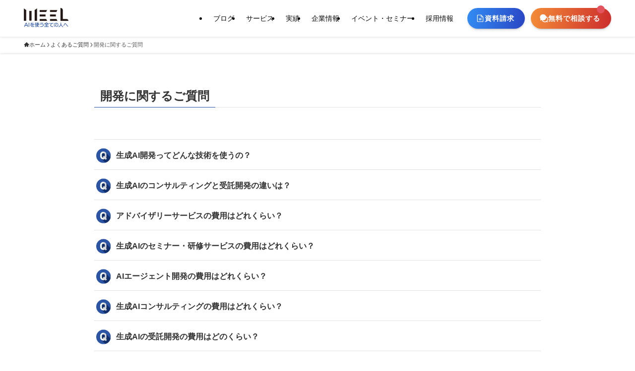

--- FILE ---
content_type: text/html; charset=UTF-8
request_url: https://weel.co.jp/media/faq-category/development/
body_size: 22086
content:
<!DOCTYPE html>
<html lang="ja" data-loaded="false" data-scrolled="false" data-spmenu="closed">
<head>
<meta charset="utf-8">
<meta name="format-detection" content="telephone=no">
<meta http-equiv="X-UA-Compatible" content="IE=edge">
<meta name="viewport" content="width=device-width, viewport-fit=cover">
<title>開発に関するご質問 | WEEL</title>
<meta name='robots' content='max-image-preview:large' />
<link rel="alternate" type="application/rss+xml" title="WEEL &raquo; フィード" href="https://weel.co.jp/feed/" />
<link rel="alternate" type="application/rss+xml" title="WEEL &raquo; コメントフィード" href="https://weel.co.jp/comments/feed/" />
<link rel="alternate" type="application/rss+xml" title="WEEL &raquo; 開発に関するご質問 よくあるご質問のカテゴリー のフィード" href="https://weel.co.jp/media/faq-category/development/feed/" />

<!-- SEO SIMPLE PACK 3.6.2 -->
<link rel="canonical" href="https://weel.co.jp/media/faq-category/development/">
<meta property="og:locale" content="ja_JP">
<meta property="og:type" content="website">
<meta property="og:image" content="https://weel.co.jp/wp-content/uploads/2023/08/favicon.png">
<meta property="og:title" content="開発に関するご質問 | WEEL">
<meta property="og:url" content="https://weel.co.jp/media/faq-category/development/">
<meta property="og:site_name" content="WEEL">
<meta name="twitter:card" content="summary_large_image">
<!-- / SEO SIMPLE PACK -->

<style id='wp-block-heading-inline-css' type='text/css'>
h1.has-background,h2.has-background,h3.has-background,h4.has-background,h5.has-background,h6.has-background{padding:1.25em 2.375em}h1.has-text-align-left[style*=writing-mode]:where([style*=vertical-lr]),h1.has-text-align-right[style*=writing-mode]:where([style*=vertical-rl]),h2.has-text-align-left[style*=writing-mode]:where([style*=vertical-lr]),h2.has-text-align-right[style*=writing-mode]:where([style*=vertical-rl]),h3.has-text-align-left[style*=writing-mode]:where([style*=vertical-lr]),h3.has-text-align-right[style*=writing-mode]:where([style*=vertical-rl]),h4.has-text-align-left[style*=writing-mode]:where([style*=vertical-lr]),h4.has-text-align-right[style*=writing-mode]:where([style*=vertical-rl]),h5.has-text-align-left[style*=writing-mode]:where([style*=vertical-lr]),h5.has-text-align-right[style*=writing-mode]:where([style*=vertical-rl]),h6.has-text-align-left[style*=writing-mode]:where([style*=vertical-lr]),h6.has-text-align-right[style*=writing-mode]:where([style*=vertical-rl]){rotate:180deg}
</style>
<style id='wp-block-group-inline-css' type='text/css'>
.wp-block-group{box-sizing:border-box}
</style>
<link rel='stylesheet' id='otter-animation-css' href='https://weel.co.jp/wp-content/plugins/blocks-animation/build/animation/index.css?ver=85c87361b4be0dc88708' type='text/css' media='all' />
<style id='wp-block-paragraph-inline-css' type='text/css'>
.is-small-text{font-size:.875em}.is-regular-text{font-size:1em}.is-large-text{font-size:2.25em}.is-larger-text{font-size:3em}.has-drop-cap:not(:focus):first-letter{float:left;font-size:8.4em;font-style:normal;font-weight:100;line-height:.68;margin:.05em .1em 0 0;text-transform:uppercase}body.rtl .has-drop-cap:not(:focus):first-letter{float:none;margin-left:.1em}p.has-drop-cap.has-background{overflow:hidden}p.has-background{padding:1.25em 2.375em}:where(p.has-text-color:not(.has-link-color)) a{color:inherit}p.has-text-align-left[style*="writing-mode:vertical-lr"],p.has-text-align-right[style*="writing-mode:vertical-rl"]{rotate:180deg}
</style>
<style id='wp-block-separator-inline-css' type='text/css'>
@charset "UTF-8";.wp-block-separator{border:1px solid;border-left:none;border-right:none}.wp-block-separator.is-style-dots{background:none!important;border:none;height:auto;line-height:1;text-align:center}.wp-block-separator.is-style-dots:before{color:currentColor;content:"···";font-family:serif;font-size:1.5em;letter-spacing:2em;padding-left:2em}
</style>
<style id='wp-block-search-inline-css' type='text/css'>
.wp-block-search__button{margin-left:10px;word-break:normal}.wp-block-search__button.has-icon{line-height:0}.wp-block-search__button svg{fill:currentColor;min-height:24px;min-width:24px;vertical-align:text-bottom}:where(.wp-block-search__button){border:1px solid #ccc;padding:6px 10px}.wp-block-search__inside-wrapper{display:flex;flex:auto;flex-wrap:nowrap;max-width:100%}.wp-block-search__label{width:100%}.wp-block-search__input{-webkit-appearance:initial;appearance:none;border:1px solid #949494;flex-grow:1;margin-left:0;margin-right:0;min-width:3rem;padding:8px;text-decoration:unset!important}.wp-block-search.wp-block-search__button-only .wp-block-search__button{flex-shrink:0;margin-left:0;max-width:calc(100% - 100px)}:where(.wp-block-search__button-inside .wp-block-search__inside-wrapper){border:1px solid #949494;box-sizing:border-box;padding:4px}:where(.wp-block-search__button-inside .wp-block-search__inside-wrapper) .wp-block-search__input{border:none;border-radius:0;padding:0 4px}:where(.wp-block-search__button-inside .wp-block-search__inside-wrapper) .wp-block-search__input:focus{outline:none}:where(.wp-block-search__button-inside .wp-block-search__inside-wrapper) :where(.wp-block-search__button){padding:4px 8px}.wp-block-search.aligncenter .wp-block-search__inside-wrapper{margin:auto}.wp-block-search__button-behavior-expand .wp-block-search__inside-wrapper{min-width:0!important;transition-property:width}.wp-block-search__button-behavior-expand .wp-block-search__input{flex-basis:100%;transition-duration:.3s}.wp-block-search__button-behavior-expand.wp-block-search__searchfield-hidden,.wp-block-search__button-behavior-expand.wp-block-search__searchfield-hidden .wp-block-search__inside-wrapper{overflow:hidden}.wp-block-search__button-behavior-expand.wp-block-search__searchfield-hidden .wp-block-search__input{border-left-width:0!important;border-right-width:0!important;flex-basis:0;flex-grow:0;margin:0;min-width:0!important;padding-left:0!important;padding-right:0!important;width:0!important}.wp-block[data-align=right] .wp-block-search__button-behavior-expand .wp-block-search__inside-wrapper{float:right}
</style>
<style id='wp-block-library-inline-css' type='text/css'>
:root{--wp-admin-theme-color:#007cba;--wp-admin-theme-color--rgb:0,124,186;--wp-admin-theme-color-darker-10:#006ba1;--wp-admin-theme-color-darker-10--rgb:0,107,161;--wp-admin-theme-color-darker-20:#005a87;--wp-admin-theme-color-darker-20--rgb:0,90,135;--wp-admin-border-width-focus:2px;--wp-block-synced-color:#7a00df;--wp-block-synced-color--rgb:122,0,223}@media (min-resolution:192dpi){:root{--wp-admin-border-width-focus:1.5px}}.wp-element-button{cursor:pointer}:root{--wp--preset--font-size--normal:16px;--wp--preset--font-size--huge:42px}:root .has-very-light-gray-background-color{background-color:#eee}:root .has-very-dark-gray-background-color{background-color:#313131}:root .has-very-light-gray-color{color:#eee}:root .has-very-dark-gray-color{color:#313131}:root .has-vivid-green-cyan-to-vivid-cyan-blue-gradient-background{background:linear-gradient(135deg,#00d084,#0693e3)}:root .has-purple-crush-gradient-background{background:linear-gradient(135deg,#34e2e4,#4721fb 50%,#ab1dfe)}:root .has-hazy-dawn-gradient-background{background:linear-gradient(135deg,#faaca8,#dad0ec)}:root .has-subdued-olive-gradient-background{background:linear-gradient(135deg,#fafae1,#67a671)}:root .has-atomic-cream-gradient-background{background:linear-gradient(135deg,#fdd79a,#004a59)}:root .has-nightshade-gradient-background{background:linear-gradient(135deg,#330968,#31cdcf)}:root .has-midnight-gradient-background{background:linear-gradient(135deg,#020381,#2874fc)}.has-regular-font-size{font-size:1em}.has-larger-font-size{font-size:2.625em}.has-normal-font-size{font-size:var(--wp--preset--font-size--normal)}.has-huge-font-size{font-size:var(--wp--preset--font-size--huge)}.has-text-align-center{text-align:center}.has-text-align-left{text-align:left}.has-text-align-right{text-align:right}#end-resizable-editor-section{display:none}.aligncenter{clear:both}.items-justified-left{justify-content:flex-start}.items-justified-center{justify-content:center}.items-justified-right{justify-content:flex-end}.items-justified-space-between{justify-content:space-between}.screen-reader-text{clip:rect(1px,1px,1px,1px);word-wrap:normal!important;border:0;-webkit-clip-path:inset(50%);clip-path:inset(50%);height:1px;margin:-1px;overflow:hidden;padding:0;position:absolute;width:1px}.screen-reader-text:focus{clip:auto!important;background-color:#ddd;-webkit-clip-path:none;clip-path:none;color:#444;display:block;font-size:1em;height:auto;left:5px;line-height:normal;padding:15px 23px 14px;text-decoration:none;top:5px;width:auto;z-index:100000}html :where(.has-border-color){border-style:solid}html :where([style*=border-top-color]){border-top-style:solid}html :where([style*=border-right-color]){border-right-style:solid}html :where([style*=border-bottom-color]){border-bottom-style:solid}html :where([style*=border-left-color]){border-left-style:solid}html :where([style*=border-width]){border-style:solid}html :where([style*=border-top-width]){border-top-style:solid}html :where([style*=border-right-width]){border-right-style:solid}html :where([style*=border-bottom-width]){border-bottom-style:solid}html :where([style*=border-left-width]){border-left-style:solid}html :where(img[class*=wp-image-]){height:auto;max-width:100%}:where(figure){margin:0 0 1em}html :where(.is-position-sticky){--wp-admin--admin-bar--position-offset:var(--wp-admin--admin-bar--height,0px)}@media screen and (max-width:600px){html :where(.is-position-sticky){--wp-admin--admin-bar--position-offset:0px}}
</style>
<link rel='stylesheet' id='swell-icons-css' href='https://weel.co.jp/wp-content/themes/swell/build/css/swell-icons.css?ver=2.9.0' type='text/css' media='all' />
<link rel='stylesheet' id='main_style-css' href='https://weel.co.jp/wp-content/themes/swell/build/css/main.css?ver=2.9.0' type='text/css' media='all' />
<link rel='stylesheet' id='swell_core/search-css' href='https://weel.co.jp/wp-content/themes/swell/build/css/modules/blocks/search.css?ver=2.9.0' type='text/css' media='all' />
<link rel='stylesheet' id='swell_core/separator-css' href='https://weel.co.jp/wp-content/themes/swell/build/css/modules/blocks/separator.css?ver=2.9.0' type='text/css' media='all' />
<link rel='stylesheet' id='swell_widget/dropdown-css' href='https://weel.co.jp/wp-content/themes/swell/build/css/modules/blocks/widget-dropdown.css?ver=2.9.0' type='text/css' media='all' />
<link rel='stylesheet' id='swell_loos/columns-css' href='https://weel.co.jp/wp-content/themes/swell/build/gutenberg/blocks/columns/style-index.css?ver=2.9.0' type='text/css' media='all' />
<link rel='stylesheet' id='swell_loos/full-wide-css' href='https://weel.co.jp/wp-content/themes/swell/build/gutenberg/blocks/full-wide/style-index.css?ver=2.9.0' type='text/css' media='all' />
<link rel='stylesheet' id='swell_loos/link-list-css' href='https://weel.co.jp/wp-content/themes/swell/build/gutenberg/blocks/link-list/style-index.css?ver=2.9.0' type='text/css' media='all' />
<link rel='stylesheet' id='swell_loos/tab-css' href='https://weel.co.jp/wp-content/themes/swell/build/gutenberg/blocks/tab/style-index.css?ver=2.9.0' type='text/css' media='all' />
<style id='swell_custom-inline-css' type='text/css'>
:root{--swl-fz--content:4vw;--swl-font_family:"Helvetica Neue", Arial, "Hiragino Kaku Gothic ProN", "Hiragino Sans", Meiryo, sans-serif;--swl-font_weight:400;--color_main:#2b54a4;--color_text:#333;--color_link:#3381e8;--color_htag:#2b54a4;--color_bg:#ffffff;--color_gradient1:#d8ffff;--color_gradient2:#87e7ff;--color_main_thin:rgba(54, 105, 205, 0.05 );--color_main_dark:rgba(32, 63, 123, 1 );--color_list_check:#2b54a4;--color_list_num:#2b54a4;--color_list_good:#86dd7b;--color_list_triangle:#f4e03a;--color_list_bad:#f36060;--color_faq_q:#d55656;--color_faq_a:#6599b7;--color_icon_good:#3cd250;--color_icon_good_bg:#ecffe9;--color_icon_bad:#4b73eb;--color_icon_bad_bg:#eafaff;--color_icon_info:#f578b4;--color_icon_info_bg:#fff0fa;--color_icon_announce:#ffa537;--color_icon_announce_bg:#fff5f0;--color_icon_pen:#7a7a7a;--color_icon_pen_bg:#f7f7f7;--color_icon_book:#787364;--color_icon_book_bg:#f8f6ef;--color_icon_point:#ffa639;--color_icon_check:#86d67c;--color_icon_batsu:#f36060;--color_icon_hatena:#5295cc;--color_icon_caution:#f7da38;--color_icon_memo:#84878a;--color_deep01:#e44141;--color_deep02:#3d79d5;--color_deep03:#63a84d;--color_deep04:#f09f4d;--color_pale01:#fff2f0;--color_pale02:#f3f8fd;--color_pale03:#f1f9ee;--color_pale04:#e8e8e8;--color_mark_blue:#efefef;--color_mark_green:#bdf9c3;--color_mark_yellow:#fcf47e;--color_mark_orange:#ffcee9;--border01:solid 1px var(--color_main);--border02:double 2px var(--color_main);--border03:dashed 1px #d3e5ff;--border04:solid 2px #d3e5ff;--card_posts_thumb_ratio:56.25%;--list_posts_thumb_ratio:56.25%;--big_posts_thumb_ratio:56.25%;--thumb_posts_thumb_ratio:61.805%;--blogcard_thumb_ratio:56.25%;--color_header_bg:#ffffff;--color_header_text:#0a0a0a;--color_footer_bg:#f7f7f7;--color_footer_text:#222222;--container_size:1200px;--article_size:900px;--logo_size_sp:48px;--logo_size_pc:42px;--logo_size_pcfix:42px;}.swl-cell-bg[data-icon="doubleCircle"]{--cell-icon-color:#ffc977}.swl-cell-bg[data-icon="circle"]{--cell-icon-color:#94e29c}.swl-cell-bg[data-icon="triangle"]{--cell-icon-color:#eeda2f}.swl-cell-bg[data-icon="close"]{--cell-icon-color:#ec9191}.swl-cell-bg[data-icon="hatena"]{--cell-icon-color:#93c9da}.swl-cell-bg[data-icon="check"]{--cell-icon-color:#94e29c}.swl-cell-bg[data-icon="line"]{--cell-icon-color:#9b9b9b}.cap_box[data-colset="col1"]{--capbox-color:#f59b5f;--capbox-color--bg:#fff8eb}.cap_box[data-colset="col2"]{--capbox-color:#5fb9f5;--capbox-color--bg:#edf5ff}.cap_box[data-colset="col3"]{--capbox-color:#2fcd90;--capbox-color--bg:#eafaf2}.red_{--the-btn-color:#f48d38;--the-btn-color2:#cc2c2c;--the-solid-shadow: rgba(183, 106, 42, 1 )}.blue_{--the-btn-color:#338df4;--the-btn-color2:#2945c4;--the-solid-shadow: rgba(38, 106, 183, 1 )}.green_{--the-btn-color:#345aa8;--the-btn-color2:#220051;--the-solid-shadow: rgba(39, 68, 126, 1 )}.is-style-btn_normal,.is-style-btn_shiny{--the-btn-bg: linear-gradient(100deg,var(--the-btn-color) 0%,var(--the-btn-color2) 100%)}.is-style-btn_normal{--the-btn-radius:80px}.is-style-btn_solid{--the-btn-radius:80px}.is-style-btn_shiny{--the-btn-radius:80px}.is-style-btn_line{--the-btn-radius:80px}.post_content blockquote{padding:1.5em 2em 1.5em 3em}.post_content blockquote::before{content:"";display:block;width:5px;height:calc(100% - 3em);top:1.5em;left:1.5em;border-left:solid 1px rgba(180,180,180,.75);border-right:solid 1px rgba(180,180,180,.75);}.mark_blue{background:var(--color_mark_blue)}.mark_green{background:var(--color_mark_green)}.mark_yellow{background:var(--color_mark_yellow)}.mark_orange{background:var(--color_mark_orange)}[class*="is-style-icon_"]{color:#333;border-width:0}[class*="is-style-big_icon_"]{border-width:2px;border-style:solid}[data-col="gray"] .c-balloon__text{background:#ffffff;border-color:#ffffff}[data-col="gray"] .c-balloon__before{border-right-color:#ffffff}[data-col="green"] .c-balloon__text{background:#d1f8c2;border-color:#9ddd93}[data-col="green"] .c-balloon__before{border-right-color:#d1f8c2}[data-col="blue"] .c-balloon__text{background:#f4fbff;border-color:#b6dfef}[data-col="blue"] .c-balloon__before{border-right-color:#f4fbff}[data-col="red"] .c-balloon__text{background:#ffebeb;border-color:#f48789}[data-col="red"] .c-balloon__before{border-right-color:#ffebeb}[data-col="yellow"] .c-balloon__text{background:#f9f7d2;border-color:#fbe593}[data-col="yellow"] .c-balloon__before{border-right-color:#f9f7d2}.-type-list2 .p-postList__body::after,.-type-big .p-postList__body::after{content: "READ MORE »";}.c-postThumb__cat{background-color:#2b54a4;color:#fff;background-image: repeating-linear-gradient(-45deg,rgba(255,255,255,.1),rgba(255,255,255,.1) 6px,transparent 6px,transparent 12px)}.post_content h2:where(:not([class^="swell-block-"]):not(.faq_q):not(.p-postList__title)){border-left:solid 6px var(--color_htag);padding:.5em 0 .5em 16px}.post_content h2:where(:not([class^="swell-block-"]):not(.faq_q):not(.p-postList__title))::before{position:absolute;display:block;pointer-events:none}.post_content h3:where(:not([class^="swell-block-"]):not(.faq_q):not(.p-postList__title)){padding:0 .5em .5em}.post_content h3:where(:not([class^="swell-block-"]):not(.faq_q):not(.p-postList__title))::before{content:"";width:100%;height:2px;background: repeating-linear-gradient(90deg, var(--color_htag) 0%, var(--color_htag) 29.3%, rgba(150,150,150,.2) 29.3%, rgba(150,150,150,.2) 100%)}.post_content h4:where(:not([class^="swell-block-"]):not(.faq_q):not(.p-postList__title)){padding:0 0 0 16px;border-left:solid 2px var(--color_htag)}.l-header{box-shadow: 0 1px 4px rgba(0,0,0,.12)}.l-header__menuBtn{order:1}.l-header__customBtn{order:3}.c-gnav a::after{background:var(--color_main);width:100%;height:2px;transform:scaleX(0)}.p-spHeadMenu .menu-item.-current{border-bottom-color:var(--color_main)}.c-gnav > li:hover > a::after,.c-gnav > .-current > a::after{transform: scaleX(1)}.c-gnav .sub-menu{color:#333;background:#fff}#pagetop{border-radius:50%}#before_footer_widget{margin-bottom:0}.c-widget__title.-spmenu{padding:.5em .75em;border-radius:var(--swl-radius--2, 0px);background:var(--color_main);color:#fff;}.c-widget__title.-footer{padding:.5em}.c-widget__title.-footer::before{content:"";bottom:0;left:0;width:40%;z-index:1;background:var(--color_main)}.c-widget__title.-footer::after{content:"";bottom:0;left:0;width:100%;background:var(--color_border)}.c-secTitle{border-left:solid 2px var(--color_main);padding:0em .75em}.p-spMenu{color:#333}.p-spMenu__inner::before{background:#fdfdfd;opacity:1}.p-spMenu__overlay{background:#000;opacity:0.6}[class*="page-numbers"]{border-radius:50%;margin:4px;color:#fff;background-color:#dedede}a{text-decoration: none}.l-topTitleArea.c-filterLayer::before{background-color:#000;opacity:0.2;content:""}@media screen and (min-width: 960px){:root{}}@media screen and (max-width: 959px){:root{}.l-header__logo{order:2;text-align:center}}@media screen and (min-width: 600px){:root{--swl-fz--content:16px;}}@media screen and (max-width: 599px){:root{}}@media (min-width: 1108px) {.alignwide{left:-100px;width:calc(100% + 200px);}}@media (max-width: 1108px) {.-sidebar-off .swell-block-fullWide__inner.l-container .alignwide{left:0px;width:100%;}}.is-style-btn_normal a,.is-style-btn_shiny a{box-shadow:var(--swl-btn_shadow)}.c-shareBtns__btn,.is-style-balloon>.c-tabList .c-tabList__button,.p-snsCta,[class*=page-numbers]{box-shadow:var(--swl-box_shadow)}.p-articleThumb__img,.p-articleThumb__youtube{box-shadow:var(--swl-img_shadow)}.p-pickupBanners__item .c-bannerLink,.p-postList__thumb{box-shadow:0 2px 8px rgba(0,0,0,.1),0 4px 4px -4px rgba(0,0,0,.1)}.p-postList.-w-ranking li:before{background-image:repeating-linear-gradient(-45deg,hsla(0,0%,100%,.1),hsla(0,0%,100%,.1) 6px,transparent 0,transparent 12px);box-shadow:1px 1px 4px rgba(0,0,0,.2)}@media (min-width:960px){.-series .l-header__inner{align-items:stretch;display:flex}.-series .l-header__logo{align-items:center;display:flex;flex-wrap:wrap;margin-right:24px;padding:16px 0}.-series .l-header__logo .c-catchphrase{font-size:13px;padding:4px 0}.-series .c-headLogo{margin-right:16px}.-series-right .l-header__inner{justify-content:space-between}.-series-right .c-gnavWrap{margin-left:auto}.-series-right .w-header{margin-left:12px}.-series-left .w-header{margin-left:auto}}@media (min-width:960px) and (min-width:600px){.-series .c-headLogo{max-width:400px}}.c-submenuToggleBtn:after{content:"";height:100%;left:0;position:absolute;top:0;width:100%;z-index:0}.c-submenuToggleBtn{cursor:pointer;display:block;height:2em;line-height:2;position:absolute;right:8px;text-align:center;top:50%;-webkit-transform:translateY(-50%);transform:translateY(-50%);width:2em;z-index:1}.c-submenuToggleBtn:before{content:"\e910";display:inline-block;font-family:icomoon;font-size:14px;transition:-webkit-transform .25s;transition:transform .25s;transition:transform .25s,-webkit-transform .25s}.c-submenuToggleBtn:after{border:1px solid;opacity:.15;transition:background-color .25s}.c-submenuToggleBtn.is-opened:before{-webkit-transform:rotate(-180deg);transform:rotate(-180deg)}.widget_categories>ul>.cat-item>a,.wp-block-categories-list>li>a{padding-left:1.75em}.c-listMenu a{padding:.75em .5em;position:relative}.c-gnav .sub-menu a:not(:last-child),.c-listMenu a:not(:last-child){padding-right:40px}.c-gnav .sub-menu .sub-menu{box-shadow:none}.c-gnav .sub-menu .sub-menu,.c-listMenu .children,.c-listMenu .sub-menu{height:0;margin:0;opacity:0;overflow:hidden;position:relative;transition:.25s}.c-gnav .sub-menu .sub-menu.is-opened,.c-listMenu .children.is-opened,.c-listMenu .sub-menu.is-opened{height:auto;opacity:1;visibility:visible}.c-gnav .sub-menu .sub-menu a,.c-listMenu .children a,.c-listMenu .sub-menu a{font-size:.9em;padding-left:1.5em}.c-gnav .sub-menu .sub-menu ul a,.c-listMenu .children ul a,.c-listMenu .sub-menu ul a{padding-left:2.25em}@media (min-width:600px){.c-submenuToggleBtn{height:28px;line-height:28px;transition:background-color .25s;width:28px}}@media (min-width:960px){.c-submenuToggleBtn:hover:after{background-color:currentcolor}}:root{--color_content_bg:var(--color_bg);}.c-widget__title.-side{padding:.5em}.c-widget__title.-side::before{content:"";bottom:0;left:0;width:40%;z-index:1;background:var(--color_main)}.c-widget__title.-side::after{content:"";bottom:0;left:0;width:100%;background:var(--color_border)}@media screen and (min-width: 960px){:root{}}@media screen and (max-width: 959px){:root{}}@media screen and (min-width: 600px){:root{}}@media screen and (max-width: 599px){:root{}}.swell-block-fullWide__inner.l-container{--swl-fw_inner_pad:var(--swl-pad_container,0px)}@media (min-width:960px){.-sidebar-on .l-content .alignfull,.-sidebar-on .l-content .alignwide{left:-16px;width:calc(100% + 32px)}.swell-block-fullWide__inner.l-article{--swl-fw_inner_pad:var(--swl-pad_post_content,0px)}.-sidebar-on .swell-block-fullWide__inner .alignwide{left:0;width:100%}.-sidebar-on .swell-block-fullWide__inner .alignfull{left:calc(0px - var(--swl-fw_inner_pad, 0))!important;margin-left:0!important;margin-right:0!important;width:calc(100% + var(--swl-fw_inner_pad, 0)*2)!important}}.-index-off .p-toc,.swell-toc-placeholder:empty{display:none}.p-toc.-modal{height:100%;margin:0;overflow-y:auto;padding:0}#main_content .p-toc{border-radius:var(--swl-radius--2,0);margin:4em auto;max-width:800px}#sidebar .p-toc{margin-top:-.5em}.p-toc .__pn:before{content:none!important;counter-increment:none}.p-toc .__prev{margin:0 0 1em}.p-toc .__next{margin:1em 0 0}.p-toc.is-omitted:not([data-omit=ct]) [data-level="2"] .p-toc__childList{height:0;margin-bottom:-.5em;visibility:hidden}.p-toc.is-omitted:not([data-omit=nest]){position:relative}.p-toc.is-omitted:not([data-omit=nest]):before{background:linear-gradient(hsla(0,0%,100%,0),var(--color_bg));bottom:5em;content:"";height:4em;left:0;opacity:.75;pointer-events:none;position:absolute;width:100%;z-index:1}.p-toc.is-omitted:not([data-omit=nest]):after{background:var(--color_bg);bottom:0;content:"";height:5em;left:0;opacity:.75;position:absolute;width:100%;z-index:1}.p-toc.is-omitted:not([data-omit=nest]) .__next,.p-toc.is-omitted:not([data-omit=nest]) [data-omit="1"]{display:none}.p-toc .p-toc__expandBtn{background-color:#f7f7f7;border:rgba(0,0,0,.2);border-radius:5em;box-shadow:0 0 0 1px #bbb;color:#333;display:block;font-size:14px;line-height:1.5;margin:.75em auto 0;min-width:6em;padding:.5em 1em;position:relative;transition:box-shadow .25s;z-index:2}.p-toc[data-omit=nest] .p-toc__expandBtn{display:inline-block;font-size:13px;margin:0 0 0 1.25em;padding:.5em .75em}.p-toc:not([data-omit=nest]) .p-toc__expandBtn:after,.p-toc:not([data-omit=nest]) .p-toc__expandBtn:before{border-top-color:inherit;border-top-style:dotted;border-top-width:3px;content:"";display:block;height:1px;position:absolute;top:calc(50% - 1px);transition:border-color .25s;width:100%;width:22px}.p-toc:not([data-omit=nest]) .p-toc__expandBtn:before{right:calc(100% + 1em)}.p-toc:not([data-omit=nest]) .p-toc__expandBtn:after{left:calc(100% + 1em)}.p-toc.is-expanded .p-toc__expandBtn{border-color:transparent}.p-toc__ttl{display:block;font-size:1.2em;line-height:1;position:relative;text-align:center}.p-toc__ttl:before{content:"\e918";display:inline-block;font-family:icomoon;margin-right:.5em;padding-bottom:2px;vertical-align:middle}#index_modal .p-toc__ttl{margin-bottom:.5em}.p-toc__list li{line-height:1.6}.p-toc__list>li+li{margin-top:.5em}.p-toc__list .p-toc__childList{padding-left:.5em}.p-toc__list [data-level="3"]{font-size:.9em}.p-toc__list .mininote{display:none}.post_content .p-toc__list{padding-left:0}#sidebar .p-toc__list{margin-bottom:0}#sidebar .p-toc__list .p-toc__childList{padding-left:0}.p-toc__link{color:inherit;font-size:inherit;text-decoration:none}.p-toc__link:hover{opacity:.8}.p-toc.-double{background:var(--color_gray);background:linear-gradient(-45deg,transparent 25%,var(--color_gray) 25%,var(--color_gray) 50%,transparent 50%,transparent 75%,var(--color_gray) 75%,var(--color_gray));background-clip:padding-box;background-size:4px 4px;border-bottom:4px double var(--color_border);border-top:4px double var(--color_border);padding:1.5em 1em 1em}.p-toc.-double .p-toc__ttl{margin-bottom:.75em}@media (min-width:960px){#main_content .p-toc{width:92%}}@media (hover:hover){.p-toc .p-toc__expandBtn:hover{border-color:transparent;box-shadow:0 0 0 2px currentcolor}}@media (min-width:600px){.p-toc.-double{padding:2em}}
</style>
<link rel="stylesheet" id="swell-parts/footer-css" href="https://weel.co.jp/wp-content/themes/swell/build/css/modules/parts/footer.css?ver=2.9.0" media="print" onload="this.media='all'"><noscript> <link rel='stylesheet' id='swell-parts/footer-css' href='https://weel.co.jp/wp-content/themes/swell/build/css/modules/parts/footer.css?ver=2.9.0' type='text/css' media='all' /></noscript>
<link rel='stylesheet' id='swell-page/term-css' href='https://weel.co.jp/wp-content/themes/swell/build/css/modules/page/term.css?ver=2.9.0' type='text/css' media='all' />
<link rel='stylesheet' id='editorskit-frontend-css' href='https://weel.co.jp/wp-content/plugins/block-options/build/style.build.css?ver=new' type='text/css' media='all' />
<style id='classic-theme-styles-inline-css' type='text/css'>
/*! This file is auto-generated */
.wp-block-button__link{color:#fff;background-color:#32373c;border-radius:9999px;box-shadow:none;text-decoration:none;padding:calc(.667em + 2px) calc(1.333em + 2px);font-size:1.125em}.wp-block-file__button{background:#32373c;color:#fff;text-decoration:none}
</style>
<link rel='stylesheet' id='eb-reusable-block-style-17380-css' href='https://weel.co.jp/wp-content/uploads/eb-style/reusable-blocks/eb-reusable-17380.min.css?ver=92abacfde4' type='text/css' media='all' />
<link rel='stylesheet' id='vk-filter-search-style-css' href='https://weel.co.jp/wp-content/plugins/vk-filter-search/inc/filter-search/package/build/style.css?ver=2.8.1' type='text/css' media='all' />
<link rel='stylesheet' id='wordpress-popular-posts-css-css' href='https://weel.co.jp/wp-content/plugins/wordpress-popular-posts/assets/css/wpp.css?ver=6.4.2' type='text/css' media='all' />
<link rel='stylesheet' id='tablepress-default-css' href='https://weel.co.jp/wp-content/tablepress-combined.min.css?ver=60' type='text/css' media='all' />
<link rel='stylesheet' id='child_style-css' href='https://weel.co.jp/wp-content/themes/swell_child/style.css?ver=2023083025114' type='text/css' media='all' />
<link rel='stylesheet' id='hcb-style-css' href='https://weel.co.jp/wp-content/plugins/highlighting-code-block/build/css/hcb--light.css?ver=2.0.1' type='text/css' media='all' />
<style id='hcb-style-inline-css' type='text/css'>
:root{--hcb--fz--base: 14px}:root{--hcb--fz--mobile: 13px}:root{--hcb--ff:Menlo, Consolas, "Hiragino Kaku Gothic ProN", "Hiragino Sans", Meiryo, sans-serif;}
</style>
<script type="application/json" id="wpp-json">

{"sampling_active":1,"sampling_rate":100,"ajax_url":"https:\/\/weel.co.jp\/wp-json\/wordpress-popular-posts\/v1\/popular-posts","api_url":"https:\/\/weel.co.jp\/wp-json\/wordpress-popular-posts","ID":0,"token":"f11dfd1128","lang":0,"debug":0}

</script>
<script type="text/javascript" src="https://weel.co.jp/wp-content/plugins/wordpress-popular-posts/assets/js/wpp.min.js?ver=6.4.2" id="wpp-js-js"></script>

<noscript><link href="https://weel.co.jp/wp-content/themes/swell/build/css/noscript.css" rel="stylesheet"></noscript>
<link rel="https://api.w.org/" href="https://weel.co.jp/wp-json/" /><link rel="alternate" type="application/json" href="https://weel.co.jp/wp-json/wp/v2/faq-category/163" />            <style id="wpp-loading-animation-styles">@-webkit-keyframes bgslide{from{background-position-x:0}to{background-position-x:-200%}}@keyframes bgslide{from{background-position-x:0}to{background-position-x:-200%}}.wpp-widget-placeholder,.wpp-widget-block-placeholder,.wpp-shortcode-placeholder{margin:0 auto;width:60px;height:3px;background:#dd3737;background:linear-gradient(90deg,#dd3737 0%,#571313 10%,#dd3737 100%);background-size:200% auto;border-radius:3px;-webkit-animation:bgslide 1s infinite linear;animation:bgslide 1s infinite linear}</style>
            <link rel="icon" href="https://weel.co.jp/wp-content/uploads/2023/08/cropped-favicon-2-32x32.png" sizes="32x32" />
<link rel="icon" href="https://weel.co.jp/wp-content/uploads/2023/08/cropped-favicon-2-192x192.png" sizes="192x192" />
<link rel="apple-touch-icon" href="https://weel.co.jp/wp-content/uploads/2023/08/cropped-favicon-2-180x180.png" />
<meta name="msapplication-TileImage" content="https://weel.co.jp/wp-content/uploads/2023/08/cropped-favicon-2-270x270.png" />
		<style type="text/css" id="wp-custom-css">
			/* PR表記 */
.c-prNotation {
	color: #6b6b6b;
	border-color: #a5a5a5!important;
}

/* 監修者プロフィール */
.supervisor_sec {
border: 1px solid #c7c7c780;
background: #c7c7c714;
padding: 24px;
}

.p-articleMetas__termList.c-tagList {
	display:none;
}
#custom_html-49 {
	display:none;
}

@media (max-width: 600px) {
#custom_html-46 {
	display: none;
}
}

/* 辞典ページ */
.glossary-template-default #custom_html-44 {
display: none;
}

.is-style-section_ttl {
font-display: swap;
}

.-type-list .c-postThumb__cat {
	left: auto;
	right: 0;
}

/* Bizのサイドバートグル無くす */
.biz-sidebar .cat-item.cat-item-140 .children,
.biz-sidebar .cat-item.cat-item-141 .children {
	height: auto;
	opacity: unset;
}
.biz-sidebar .c-submenuToggleBtn {
	display: none;
}

/* サイドバーの制御 */
/* Biz セクション */
.page-id-41679 #custom_html-52,
.page-id-41679 #custom_html-53,
.page-id-41679 #custom_html-55,
.page-id-41679 #custom_html-56,
.page-id-41679 #custom_html-59,
.page-id-41679 #custom_html-60,
.single-post #custom_html-52,
.single-post #custom_html-53,
.single-post #custom_html-55,
.single-post #custom_html-56,
.single-post #custom_html-59,
.single-post #custom_html-60,
.category #custom_html-52,
.category #custom_html-53,
.category #custom_html-55,
.category #custom_html-56,
.category #custom_html-59,
.category #custom_html-60,
.tag-new-post #custom_html-52,
.tag-new-post #custom_html-53,
.tag-new-post #custom_html-55,
.tag-new-post #custom_html-56,
.tag-new-post #custom_html-59,
.tag-new-post #custom_html-60 {
    display: none;
}

.biz_sidebar_category-child {
	padding-left: 1rem !important;
}

/* Tech セクション */
.page-id-41722 #custom_html-51,
.page-id-41722 #custom_html-53,
.page-id-41722 #custom_html-54,
.page-id-41722 #custom_html-56,
.page-id-41722 #custom_html-59,
.page-id-41722 #custom_html-60,
.tech-template-default #custom_html-51,
.tech-template-default #custom_html-53,
.tech-template-default #custom_html-54,
.tech-template-default #custom_html-56,
.tech-template-default #custom_html-59,
.tech-template-default #custom_html-60,
.tax-tech-tag #custom_html-51,
.tax-tech-tag #custom_html-53,
.tax-tech-tag #custom_html-54,
.tax-tech-tag #custom_html-56,
.tax-tech-tag #custom_html-59,
.tax-tech-tag #custom_html-60,
.tax-tech-category #custom_html-51,
.tax-tech-category #custom_html-53,
.tax-tech-category #custom_html-54,
.tax-tech-category #custom_html-56,
.tax-tech-category #custom_html-59,
.tax-tech-category #custom_html-60 {
    display: none;
}

.tech_sidebar_category-childe {
    padding-left: 1rem;
}
.tech_sidebar_category-grandchild {
    padding-left: 2rem !important;
}
#tab-350b6efe2-0 a {
    color: #333;
}

/* Innovator セクション */
.page-id-41728 #custom_html-51,
.page-id-41728 #custom_html-52,
.page-id-41728 #custom_html-54,
.page-id-41728 #custom_html-55,
.page-id-41728 #custom_html-59,
.page-id-41728 #custom_html-60,
.innovator-template-default #custom_html-51,
.innovator-template-default #custom_html-52,
.innovator-template-default #custom_html-54,
.innovator-template-default #custom_html-55,
.innovator-template-default #custom_html-59,
.innovator-template-default #custom_html-60,
.tax-innovator-category #custom_html-51,
.tax-innovator-category #custom_html-52,
.tax-innovator-category #custom_html-54,
.tax-innovator-category #custom_html-55,
.tax-innovator-category #custom_html-59,
.tax-innovator-category #custom_html-60,
.tax-innovator-tag #custom_html-51,
.tax-innovator-tag #custom_html-52,
.tax-innovator-tag #custom_html-54,
.tax-innovator-tag #custom_html-55,
.tax-innovator-tag #custom_html-59,
.tax-innovator-tag #custom_html-60 {
    display: none;
}

/* Ranking セクション */
.page-id-42557 #custom_html-52,
.page-id-42557 #custom_html-53,
.page-id-42557 #custom_html-55,
.page-id-42557 #custom_html-56,
.page-id-42557 #custom_html-59,
.page-id-42557 #custom_html-60,
.page-id-43761 #custom_html-51,
.page-id-43761 #custom_html-53,
.page-id-43761 #custom_html-54,
.page-id-43761 #custom_html-56,
.page-id-43761 #custom_html-59,
.page-id-43761 #custom_html-60,
.page-id-43763 #custom_html-51,
.page-id-43763 #custom_html-52,
.page-id-43763 #custom_html-54,
.page-id-43763 #custom_html-55,
.page-id-43763 #custom_html-59,
.page-id-43763 #custom_html-60 {
    display: none;
}

/* イベント セクション */
.event-template-default #custom_html-52,
.event-template-default #custom_html-53,
.event-template-default #custom_html-55,
.event-template-default #custom_html-56,
.event-template-default #custom_html-59,
.event-template-default #custom_html-60,
.tax-event-category #custom_html-52,
.tax-event-category #custom_html-53,
.tax-event-category #custom_html-55,
.tax-event-category #custom_html-56,
.tax-event-category #custom_html-59,
.tax-event-category #custom_html-60 {
    display: none;
}

/* search セクション */
.search  #custom_html-52,
.search  #custom_html-53,
.search  #custom_html-55,
.search  #custom_html-56,
.search  #custom_html-59,
.search  #custom_html-60 {
    display: none;
}

/* サイドバーのUI */
@media not all and (min-width: 960px) {
#sidebar {
    margin-top: 0;
}
}
#custom_html-48 .swell-block-columns__inner {
	justify-content: space-evenly;
}
#custom_html-40 .ranking_side .c-tabBody {
	padding: 0;
}

/* ポップアップバナーのUI */
#custom_html-49 {
	z-index: 101;
	position: fixed;
}
.popup_sec {
	width: 100%;
	height: 100%;
	position: fixed;
	left: 0;
	top: 0;
	right: 0;
	bottom: 0;
	background: rgba(0, 0, 0, .5);
	display: none;
	align-items: center;
	justify-content: center;
}
.popup_banner {
	width: 20rem;
	height: auto;
	position: absolute;
	top: 50%;
	left: 50%;
	transform: translate(-50%, -50%);
}
.popup_banner-close {
	font-weight: bold;
	position: absolute;
	top: -0.5rem;
	right: -4px;
	z-index: 100;
	border: none;
	background-color: #f8f8f8;
	border-radius: 25px;
	cursor: pointer;
	-webkit-box-shadow: 0 0 7px rgb(0 0 0 / 40%);
	box-shadow: 0 0 7px rgb(0 0 0 / 40%);
}

/* フローティングバナーのUI */
.follow_banner {
position: fixed;
z-index: 100;
bottom: 2rem;
left: 1rem;
display: none;
}
.follow_banner a {
text-decoration: none;
display: block;
width: auto;
}
.banner-img {
height: auto;
max-width: 100%;
}
.banner-close {
	font-weight: bold;
	position: absolute;
	top: -0.5rem;
	right: -4px;
	z-index: 100;
	border: none;
	background-color: #f8f8f8;
	border-radius: 25px;
	cursor: pointer;
	-webkit-box-shadow: 0 0 7px rgb(0 0 0 / 40%);
	box-shadow: 0 0 7px rgb(0 0 0 / 40%);
}

#custom_html-44, #custom_html-23, .l-footer {
	z-index: 99;
	position: relative;
}

/*ランキングカウンター*/
ul.wpp-list li:before {
content: counter(wpp-count);
display: block;
position: absolute;
font-size: 13px;
color: #fff;
background-color: #555;
padding: 3px 10px;
z-index: 1;
}
/*カウント数*/
ul.wpp-list li {
counter-increment: wpp-count;
}
/*ランキング1〜3の色変更*/
ul.wpp-list li:nth-child(1):before{
background-image: linear-gradient(to top left,#f7bf05,#fcea7f,#fcd700,#f7d305,#eaca12,#ac9303,#f7d305,#fcea7f,#f7e705,#eaca12,#f7bf05);
}
ul.wpp-list li:nth-child(2):before{
background-image: linear-gradient(to top left,#a5a5a5,#e5e5e5,#ae9c9c,#a5a5a5,#a5a5a5,#7f7f7f,#a5a5a5,#e5e5e5,#a5a5a5,#a5a5a5,#a5a5a5);}
ul.wpp-list li:nth-child(3):before{
 background-image: linear-gradient(to top left,#c46522,#e8b27d,#d07217,#c47222,#b9722e,#834c17,#c47222,#e8b27d,#c48022,#b9722e,#c46522);}

.ranking_none {
	display: none;	
}

/* バナーサイズ変更 */
#banner_ganeral-sp, #seminar_ganeral_20240424-sp,
.article_banner_202407_sp {
	display: none!important;
}
@media screen and (max-width: 600px) {
#banner_ganeral-sp, #seminar_ganeral_20240424-sp,
.article_banner_202407_sp {
	display: block!important;
}
#seminar_ganeral_20240424,
	#banner_ganeral,
.article_banner_202407_pc {
	display: none!important;
	}
}
	
/* サイドバー */
.c-widget+.c-widget {
	margin-top: 1rem!important;
}

/* サイドバーランキング */
/* #custom_html-17 {
	margin-top: 0!important;
} */
#custom_html-17 .c-widget__title {
	margin-bottom: 0.5rem;
}
.ranking_side .wpp-post-title {
color: #333;
font-weight: bold;
display: -webkit-box;
-webkit-box-orient: vertical;
-webkit-line-clamp: 2;
overflow: hidden;
}
.ranking_side .wpp-views {
color: #989898;
}
.wpp-list.wpp-list-with-thumbnails {
padding-left: 0!important;
}
.ranking_side .c-tabList {
margin-bottom: 0.5rem;
}
.ranking_side>.c-tabList .c-tabList__button:hover, .ranking_side>.c-tabList .c-tabList__button[aria-selected=true] {
background-color: #2b54a4;
font-weight: bold;
}
.ranking_side .c-tabBody {
border: unset;
}

@media (min-width: 600px) {
.ranking_side .c-tabBody {
padding: 0;
}
}

ul.wpp-list li {
	position: relative;
}
.wpp-thumbnai {
	transition: .3s;
}
ul.wpp-list li:hover .wpp-thumbnail {
	opacity: 0.8;
}

/* 検索バーのUI */
.wp-block-search__button {
	background: #2b54a4;
	color: #fff;
	border-radius: 4px;
	padding-left: 1rem;
	padding-right: 1rem;
}
.wp-block-search__input {
	background: #fff;
	border: 1px solid #2B54A4;
	border-radius: 4px;
}

/* ハンバーガーメニューの中身 */
.c-submenuToggleBtn:after {
	border: unset;
}
.c-listMenu .sub-menu.is-opened {
	margin-left: 1rem;
}

/* リンクリストのUI変更 */
.c-taxList__link {
	background-color: var(--color_main);
	color: #fff;
}
.c-taxList:before {
	color: var(--color_main);
}

/* TOPページのスライダー */
.p-postSlider__inner.l-container {
	max-width: 100%;
	padding-left: 0;
	padding-right: 0;
}

/* [blog_parts id="41654"]のUI変更 */
.swell-block-linkList.is-style-button .swell-block-linkList__link {
	background-color: #fff!important;
}
.swell-block-linkList.is-style-button .swell-block-linkList__link:hover {
	background-color: #2B54A4!important;
}

/* [blog_parts id="19760"]のUI変更 */
#custom_html-23 {
	margin-top: 0;
}

/* 導入・開発実績のカテゴリーアーカイブページ */
.tax-cases-category .p-postListTabBody {
display: none;
}

.sidebar_pickup {
	margin-top: 0!important;
}

.fas.fa-external-link-alt {
	margin-left: 4px;
}

/* 再利用ブロックのテキストリンク */
#last_contact_textlink, #last_seminar_textlink {
	font-weight: bold;
}

/* 再利用ブロック_最後に（メルマガ） */
.block_mail {
	display: none;
}

.search #breadcrumb {
	display: none;
}

.sns_columm .mail_sns_btn {
	display: none;
}

/* 投稿ページ（投稿者UI） */
.pp-author-boxes-meta.multiple-authors-links {
	display: none;
}
.author.url.fn {
	pointer-events: none;
	color: #333;
}
.pp-multiple-authors-boxes-wrapper.box-post-id-24476.pp-multiple-authors-layout-boxed.multiple-authors-target-the-content.box-instance-id-1 .pp-multiple-authors-boxes-li {
	border: 1px solid #c7c7c780;
}
.widget-title.box-header-title {
	border-left: solid 2px var(--color_htag);
}


@media (min-width: 960px) {
	.swiper-button-next, .swiper-button-prev {
		display: none;
	}
}

/* 記事一覧ボタン */
@media (min-width: 1100px){
.is-style-more_btn {
	--the-min-width: 30%;
}
}
.is-style-more_btn a  {
	background: #2b54a4;
	color: #fff;
}

/* トップへ戻るボタン */
#pagetop {
	background: #2b54a4;
	opacity: 1;
	color: #fff;
}


.-body-solid .l-fixHeader {
	border-bottom: 1px solid #dedede;
	box-shadow: none;
}

.l-header__inner.l-container {
	max-width: 100%;
}

.w-header__inner {
	 align-items: center;
	display: flex;
}
#custom_html-22 {
	margin-right: 12px;
}

.headar_doc a {
	transition: 0.25s;
}
.headar_doc a:hover {
	opacity: .8;
}

.header_contact a {
	transition: 0.25s;
}
.header_contact a:hover {
	opacity: .8;
}
.header_contact a:before {
	  	content: "";
    background: #e2545e;
    width: 16px;
    height: 16px;
    border-radius: 50%;
    position: absolute;
    top: -5px;
    right: 13px;
}

.contact_doc_col .swell-block-columns__inner {
	justify-content: center;
}
.contact_doc_btn a {
	background: linear-gradient(100deg,var(--the-btn-color) 0%,var(--the-btn-color2) 100%);
	 transition: 0.25s;
}
.contact_doc_btn a:hover {
	background: linear-gradient(100deg,#ffffff 0%,#ffffff 100%);
	color: #338df4;
}
.mail_btn a, .contact_btn a {
			background: linear-gradient(100deg,var(--the-btn-color) 0%,var(--the-btn-color2) 100%);
	color: white;
	transition: 0.25s;
}
.mail_btn a:hover {
background: linear-gradient(100deg,#ffffff 0%,#ffffff 100%);
	color: #ec6b37;
}
.contact_btn a:hover {
background: linear-gradient(100deg,#ffffff 0%,#ffffff 100%);
	color: #338df4;
}

.footer_under {
	display: block!important;
}

/* お知らせバー*/
.c-infoBar__text.-flow-off {
	max-width: 1200px;
	margin: 0 auto;
	text-align: start;
	justify-content: left;
}

@media screen and (max-width: 1300px) {
	.c-infoBar__text.-flow-off {
		margin: 0;
	}
.c-infoBar__text {
	padding: 8px 32px;
}
}

/* フッター直前エリア */
.page .w-beforeFooter {
	margin-top: 0;
}
.contact .swell-block-fullWide__inner {
 width: 65%;
}
.u_sec.doc.swell-block-fullWide {
 padding-top: .5rem!important;
 padding-bottom: 0!important;
}
.u_sec.doc .alignfull.swell-block-columns {
	left: calc(50% - 50vw + var(--swl-scrollbar_width, 0)/2)!important;
	width: 100vw!important;
}
.footer_contact_btn a {
	border-radius: 0;
 background: var(--color_text);
 color: white;
}
@media (max-width: 960px) {
	.contact .swell-block-fullWide__inner {
		width: 100%;
	}
	.u_sec.doc.swell-block-fullWide {
		padding-top: 0!important;
		padding-bottom: 0!important;
}
}

/* ヘッダー */
.l-fixHeader__inner.l-container {
	max-width: 100%;
}
.p-spMenu__nav {
font-size: 1.1rem;
}
	
/* フッター */
.sp_footer_btn {
	color: #fff;
}
.sp_footer_tx {
	margin-top: -0.5rem!important;
}
.sp_footer_col {
	width: 80%;
	margin: 0 auto;
	justify-content: center;
}
.sp_footer_col .swell-block-columns__inner {
	justify-content: center;
}

.l-footer a {
	text-decoration: none;
}

.child-menu {
	margin-left: 1rem;
	padding-top: 0.5rem;
	padding-bottom: 0.5rem;
}
.child {
	list-style: circle;
}
.servise_none {
	opacity: 0;
	pointer-events: none;
}
.l-footer .copyright {
	margin: 0 0 0 auto;
}

.l-footer__widgetArea {
	margin: 0 auto;
}

#custom_html-4 {
	position: absolute;
	bottom: 4em;
	right: 4em;
}

@media (max-width: 1040px) {
	#custom_html-4 {
		position: static;
	bottom: 0;
	right: 0;
		text-align: center;
	}
}

.c-listMenu a {
	padding: 0.2em 1em 0.2em 1.5em;
	border-bottom: none;
}
.c-listMenu a:hover {
	background-color: transparent;
}

@media (min-width: 960px)
.l-container.w-footer.-col3 {
		display: flex!important;
}


@media screen and (max-width: 1040px) {
.l-container.w-footer.-col3 {
	width: 80%;
	display: block;
}
}

@media screen and (max-width: 880px) {
	.textwidget.custom-html-widget {
		text-align: left!important;
		font-size: 14px;
	}
	.post-link-wrapper {
		text-align: left;
	}

	.ranking-number {
		top: 1px!important;
	}
}

@media screen and (max-width: 500px) {
	.ranking-number {
		left: 6px!important;
	}
	#sidebar {
		display: block;
	}
	.l-container.w-footer.-col0 {
		width: 80%;
	}
}

/* ページ */
/* タイトル非表示設定 */
.c-pageTitle__subTitle {
	display: none;
}

.page .l-content {
	margin-bottom: 0;
}

.p-termHead {
	border: none;
	margin-top: 1rem;
}

.p-termHead__desc {
	padding: 0 1.5em;
}

/* アニメーション */
@media screen and (max-width: 500px) {
.animated.fast {
	animation-duration: unset!important;
	-webkit-animation-duration: unset!important;
	}
	
.fadeInUp {
	-webkit-animation-name: none!important;
	animation-name: none!important;
	}
	
.slideInLeft {
	-webkit-animation-name: none!important;
	animation-name: none!important;
	}

.fadeInRight {
	-webkit-animation-name: none!important;
	animation-name: none!important;
	}
	
.animated {
	-webkit-animation-fill-mode: none!important;
	animation-fill-mode: none!important;
	}
}


/* 投稿 */
/* 資料請求バナー */
.has-border.-border01 {
	border: 4px solid #141059;
}

@media (max-width: 500px){
	.has-border.-border01 {
		border: 1px solid #141059;
}
	/* 投稿ページ */
	#main_content .post_content {
	font-size: 16px;
}
}

/* 記事内バナー */
.article_banner, .ab_article_banner {
	transition: all 0.5s 0s ease;
}

.c-tabList {
	justify-content: start;
}

/* 再利用ブロック*/
.wp-block-group.alignfull.is-layout-constrained {
	padding: 0 12px;
}

/* パンくず*/
.-body-solid .p-breadcrumb.-bg-on {
	box-shadow: 0 1px 4px rgba(0,0,0,.12);
}
.p-breadcrumb.-bg-on {
	background: #ffffff;
}

.l-topTitleArea__body {
	text-align: center;
	font-size: 2rem;
	text-shadow: 4px 4px 2px rgba(0, 0, 0, 0.25);

}

.l-topTitleArea {
	height: 40vh;
}

/* FAQ関連する質問にアイコンをつける */
.faq_connection .p-postList .p-postList__title {
position: relative;
margin-left: 40px;
}
.faq_connection .p-postList .p-postList__title::before {
content: '';
position: absolute;
top: 50%;
background-position: center;
background-repeat: no-repeat;
background-size: contain;
width: 1.8rem;
height: 1.8rem;
transform: translateY(-50%);
left: -40px;
background-image: url(https://weel.co.jp/wp-content/uploads/2023/10/Q.png);
}		</style>
		
<link rel="stylesheet" href="https://weel.co.jp/wp-content/themes/swell/build/css/print.css" media="print" >
<!-- Google Tag Manager -->
<script>(function(w,d,s,l,i){w[l]=w[l]||[];w[l].push({'gtm.start':
new Date().getTime(),event:'gtm.js'});var f=d.getElementsByTagName(s)[0],
j=d.createElement(s),dl=l!='dataLayer'?'&l='+l:'';j.async=true;j.src=
'https://www.googletagmanager.com/gtm.js?id='+i+dl;f.parentNode.insertBefore(j,f);
})(window,document,'script','dataLayer','GTM-PKMLSP9G');</script>
<!-- End Google Tag Manager -->
<link rel="author" href="http://www.hatena.ne.jp/ksoma05/" />
</head>
<body>
<!-- Google Tag Manager (noscript) -->
<noscript><iframe src="https://www.googletagmanager.com/ns.html?id=GTM-PKMLSP9G"
height="0" width="0" style="display:none;visibility:hidden"></iframe></noscript>
<!-- End Google Tag Manager (noscript) -->
<div id="body_wrap" class="archive tax-faq-category term-development term-163 -body-solid -index-off -sidebar-off -frame-off id_163" >
<div id="sp_menu" class="p-spMenu -left"><div class="p-spMenu__inner"><div class="p-spMenu__closeBtn"><button class="c-iconBtn -menuBtn c-plainBtn" data-onclick="toggleMenu" aria-label="メニューを閉じる"><i class="c-iconBtn__icon icon-close-thin"></i></button></div><div class="p-spMenu__body"><div class="c-widget__title -spmenu">MENU</div><div class="p-spMenu__nav"><ul class="c-spnav c-listMenu"><li class="menu-item menu-item-type-post_type menu-item-object-page menu-item-home menu-item-has-children menu-item-42149"><a href="https://weel.co.jp/">ブログ<button class="c-submenuToggleBtn c-plainBtn" data-onclick="toggleSubmenu" aria-label="サブメニューを開閉する"></button></a><ul class="sub-menu"><li class="menu-item menu-item-type-post_type menu-item-object-page menu-item-42148"><a href="https://weel.co.jp/media/">Biz</a></li><li class="menu-item menu-item-type-post_type menu-item-object-page menu-item-42147"><a href="https://weel.co.jp/media/tech/">Tech</a></li><li class="menu-item menu-item-type-post_type menu-item-object-page menu-item-42146"><a href="https://weel.co.jp/media/innovator/">Innovator</a></li><li class="menu-item menu-item-type-post_type menu-item-object-page menu-item-70359"><a href="https://weel.co.jp/media/glossary/">AI用語集</a></li></ul></li><li class="menu-item menu-item-type-post_type menu-item-object-page menu-item-has-children menu-item-42150"><a href="https://weel.co.jp/company/service/">サービス<button class="c-submenuToggleBtn c-plainBtn" data-onclick="toggleSubmenu" aria-label="サブメニューを開閉する"></button></a><ul class="sub-menu"><li class="menu-item menu-item-type-post_type menu-item-object-lp menu-item-42151"><a href="https://weel.co.jp/company/service/ai-service">生成コンサルティング・AI開発</a></li><li class="menu-item menu-item-type-post_type menu-item-object-lp menu-item-42153"><a href="https://weel.co.jp/company/service/autonomous-ai-agents/">AIエージェント開発</a></li><li class="menu-item menu-item-type-post_type menu-item-object-lp menu-item-42152"><a href="https://weel.co.jp/company/service/seminar">生成AIセミナー・講演・研修会</a></li></ul></li><li class="menu-item menu-item-type-post_type menu-item-object-page menu-item-has-children menu-item-68991"><a href="https://weel.co.jp/company/cases/">実績<button class="c-submenuToggleBtn c-plainBtn" data-onclick="toggleSubmenu" aria-label="サブメニューを開閉する"></button></a><ul class="sub-menu"><li class="menu-item menu-item-type-post_type menu-item-object-page menu-item-42155"><a href="https://weel.co.jp/company/cases/">導入・開発実績</a></li><li class="menu-item menu-item-type-custom menu-item-object-custom menu-item-42156"><a href="/company/event/#report">セミナー実績</a></li></ul></li><li class="menu-item menu-item-type-post_type menu-item-object-page menu-item-has-children menu-item-68992"><a href="https://weel.co.jp/company/">企業情報<button class="c-submenuToggleBtn c-plainBtn" data-onclick="toggleSubmenu" aria-label="サブメニューを開閉する"></button></a><ul class="sub-menu"><li class="menu-item menu-item-type-post_type menu-item-object-page menu-item-42157"><a href="https://weel.co.jp/company/">企業情報TOP</a></li><li class="menu-item menu-item-type-post_type menu-item-object-page menu-item-42158"><a href="https://weel.co.jp/media/faq/">よくあるご質問</a></li></ul></li><li class="menu-item menu-item-type-post_type menu-item-object-page menu-item-42160"><a href="https://weel.co.jp/media/event/">イベント・セミナー</a></li><li class="menu-item menu-item-type-custom menu-item-object-custom menu-item-42162"><a href="https://recruit.weel.co.jp/">採用情報</a></li></ul></div><div id="sp_menu_bottom" class="p-spMenu__bottom w-spMenuBottom"><div id="custom_html-45" class="widget_text c-widget widget_custom_html"><div class="textwidget custom-html-widget"><div class="p-blogParts post_content" data-partsid="42145"><form role="search" method="get" action="https://weel.co.jp/" class="wp-block-search__button-outside wp-block-search__text-button wp-block-search" ><label class="wp-block-search__label screen-reader-text" for="wp-block-search__input-5" >検索</label><div class="wp-block-search__inside-wrapper" style="width: 100%"><input class="wp-block-search__input" id="wp-block-search__input-5" placeholder="キーワードで検索する" value="" type="search" name="s" required /><button aria-label="検索" class="wp-block-search__button wp-element-button" type="submit" >検索</button></div></form></div></div></div><div id="custom_html-30" class="widget_text c-widget widget_custom_html"><div class="textwidget custom-html-widget"><div class="p-blogParts post_content" data-partsid="32196"><div class="swell-block-fullWide pc-py-20 sp-py-20 alignfull" style="background-color:#ffffff"><div class="swell-block-fullWide__inner l-article"><div class="swell-block-button red_ -size-custom is-style-btn_normal sp_footer_btn u-mb-ctrl u-mb-10" style="--the-width:80%"><a href="https://weel.co.jp/company/contact/" class="swell-block-button__link" data-has-icon="1"><svg class="__icon" height="1em" width="1em" xmlns="http://www.w3.org/2000/svg" aria-hidden="true" viewbox="0 0 256 256"><rect width="256" height="256" fill="none"></rect><path d="M32,56H224a0,0,0,0,1,0,0V192a8,8,0,0,1-8,8H40a8,8,0,0,1-8-8V56A0,0,0,0,1,32,56Z" fill="none" stroke="currentColor" stroke-linecap="round" stroke-linejoin="round" stroke-width="16"></path><polyline points="224 56 128 144 32 56" fill="none" stroke="currentColor" stroke-linecap="round" stroke-linejoin="round" stroke-width="16"></polyline></svg><span>無料相談はこちら</span></a></div><div class="swell-block-button blue_ -size-custom is-style-btn_normal sp_footer_btn u-mb-ctrl u-mb-10" style="--the-width:80%"><a href="https://weel.co.jp/download/" class="swell-block-button__link" data-has-icon="1"><svg class="__icon" height="1em" width="1em" xmlns="http://www.w3.org/2000/svg" aria-hidden="true" viewbox="0 0 256 256"><rect width="256" height="256" fill="none"></rect><path d="M200,224H56a8,8,0,0,1-8-8V40a8,8,0,0,1,8-8h96l56,56V216A8,8,0,0,1,200,224Z" fill="none" stroke="currentColor" stroke-linecap="round" stroke-linejoin="round" stroke-width="16"></path><polyline points="152 32 152 88 208 88" fill="none" stroke="currentColor" stroke-linecap="round" stroke-linejoin="round" stroke-width="16"></polyline><line x1="96" y1="136" x2="160" y2="136" fill="none" stroke="currentColor" stroke-linecap="round" stroke-linejoin="round" stroke-width="16"></line><line x1="96" y1="168" x2="160" y2="168" fill="none" stroke="currentColor" stroke-linecap="round" stroke-linejoin="round" stroke-width="16"></line></svg><span>資料請求</span></a></div></div></div></div></div></div></div></div></div><div class="p-spMenu__overlay c-overlay" data-onclick="toggleMenu"></div></div><header id="header" class="l-header -series -series-right" data-spfix="1"><div class="l-header__inner l-container"><div class="l-header__logo"><div class="c-headLogo -img"><a href="https://weel.co.jp/" title="WEEL" class="c-headLogo__link" rel="home"><img width="269" height="125" src="https://weel.co.jp/wp-content/uploads/2023/08/headerlogo_weel.png" alt="WEEL" class="c-headLogo__img" sizes="(max-width: 959px) 50vw, 800px" decoding="async" loading="eager" ></a></div></div><nav id="gnav" class="l-header__gnav c-gnavWrap"><ul class="c-gnav"><li class="menu-item menu-item-type-custom menu-item-object-custom menu-item-home menu-item-has-children menu-item-32171"><a href="https://weel.co.jp/#top_search"><span class="ttl">ブログ</span><button class="c-submenuToggleBtn c-plainBtn" data-onclick="toggleSubmenu" aria-label="サブメニューを開閉する"></button></a><ul class="sub-menu"><li class="menu-item menu-item-type-post_type menu-item-object-page menu-item-41859"><a href="https://weel.co.jp/media/"><span class="ttl">Biz &#8211; ビジネスマン向け &#8211;</span></a></li><li class="menu-item menu-item-type-post_type menu-item-object-page menu-item-has-children menu-item-41858"><a href="https://weel.co.jp/media/tech/"><span class="ttl">Tech &#8211; エンジニア向け &#8211;</span><button class="c-submenuToggleBtn c-plainBtn" data-onclick="toggleSubmenu" aria-label="サブメニューを開閉する"></button></a><ul class="sub-menu"><li class="menu-item menu-item-type-custom menu-item-object-custom menu-item-41860"><a href="/media/tech-category/ai-dictionary/"><span class="ttl">生成AIずかん</span></a></li></ul></li><li class="menu-item menu-item-type-post_type menu-item-object-page menu-item-has-children menu-item-41857"><a href="https://weel.co.jp/media/innovator/"><span class="ttl">Innovator &#8211; ユーザー向け &#8211;</span><button class="c-submenuToggleBtn c-plainBtn" data-onclick="toggleSubmenu" aria-label="サブメニューを開閉する"></button></a><ul class="sub-menu"><li class="menu-item menu-item-type-post_type menu-item-object-page menu-item-34828"><a href="https://weel.co.jp/agi-doomsday-clock/"><span class="ttl">AGI終末時計</span></a></li></ul></li><li class="menu-item menu-item-type-post_type menu-item-object-page menu-item-70360"><a href="https://weel.co.jp/media/glossary/"><span class="ttl">AI用語集</span></a></li></ul></li><li class="menu-item menu-item-type-post_type menu-item-object-page menu-item-has-children menu-item-15132"><a href="https://weel.co.jp/company/service/"><span class="ttl">サービス</span><button class="c-submenuToggleBtn c-plainBtn" data-onclick="toggleSubmenu" aria-label="サブメニューを開閉する"></button></a><ul class="sub-menu"><li class="menu-item menu-item-type-post_type menu-item-object-lp menu-item-35600"><a href="https://weel.co.jp/company/service/ai-service"><span class="ttl">生成AIコンサルティング・開発</span></a></li><li class="menu-item menu-item-type-post_type menu-item-object-lp menu-item-35601"><a href="https://weel.co.jp/company/service/autonomous-ai-agents/"><span class="ttl">AIエージェント開発</span></a></li><li class="menu-item menu-item-type-post_type menu-item-object-lp menu-item-38845"><a href="https://weel.co.jp/company/service/seminar"><span class="ttl">生成AIセミナー・勉強・研修会</span></a></li></ul></li><li class="menu-item menu-item-type-post_type menu-item-object-page menu-item-has-children menu-item-68993"><a href="https://weel.co.jp/company/cases/"><span class="ttl">実績</span><button class="c-submenuToggleBtn c-plainBtn" data-onclick="toggleSubmenu" aria-label="サブメニューを開閉する"></button></a><ul class="sub-menu"><li class="menu-item menu-item-type-post_type menu-item-object-page menu-item-41856"><a href="https://weel.co.jp/company/cases/"><span class="ttl">導入・開発実績</span></a></li><li class="menu-item menu-item-type-custom menu-item-object-custom menu-item-27502"><a href="https://weel.co.jp/company/event/#report"><span class="ttl">セミナー実績</span></a></li></ul></li><li class="menu-item menu-item-type-post_type menu-item-object-page menu-item-has-children menu-item-68995"><a href="https://weel.co.jp/company/"><span class="ttl">企業情報</span><button class="c-submenuToggleBtn c-plainBtn" data-onclick="toggleSubmenu" aria-label="サブメニューを開閉する"></button></a><ul class="sub-menu"><li class="menu-item menu-item-type-post_type menu-item-object-page menu-item-16263"><a href="https://weel.co.jp/company/"><span class="ttl">企業情報TOP</span></a></li><li class="menu-item menu-item-type-post_type menu-item-object-page menu-item-20753"><a href="https://weel.co.jp/media/faq/"><span class="ttl">よくあるご質問</span></a></li></ul></li><li class="menu-item menu-item-type-post_type menu-item-object-page menu-item-27498"><a href="https://weel.co.jp/media/event/"><span class="ttl">イベント・セミナー</span></a></li><li class="menu-item menu-item-type-custom menu-item-object-custom menu-item-33075"><a target="_blank" rel="noopener" href="https://weel-inc.notion.site/WEEL-14448750d0368006b5bce71d1fc3bd10"><span class="ttl">採用情報<i class="fas fa-external-link-alt"></i></span></a></li></ul></nav><div class="w-header pc_"><div class="w-header__inner"><div id="custom_html-22" class="widget_text w-header__item widget_custom_html"><div class="textwidget custom-html-widget"><div class="p-blogParts post_content" data-partsid="17972"><div class="swell-block-button blue_ -size-s headar_doc is-style-btn_normal ga-headerDocBtn"><a href="/company/download/" class="swell-block-button__link" data-has-icon="1"><svg class="__icon" height="1em" width="1em" xmlns="http://www.w3.org/2000/svg" aria-hidden="true" viewbox="0 0 256 256"><rect width="256" height="256" fill="none"></rect><path d="M200,224H56a8,8,0,0,1-8-8V40a8,8,0,0,1,8-8h96l56,56V216A8,8,0,0,1,200,224Z" fill="none" stroke="currentColor" stroke-linecap="round" stroke-linejoin="round" stroke-width="16"></path><polyline points="152 32 152 88 208 88" fill="none" stroke="currentColor" stroke-linecap="round" stroke-linejoin="round" stroke-width="16"></polyline><line x1="96" y1="136" x2="160" y2="136" fill="none" stroke="currentColor" stroke-linecap="round" stroke-linejoin="round" stroke-width="16"></line><line x1="96" y1="168" x2="160" y2="168" fill="none" stroke="currentColor" stroke-linecap="round" stroke-linejoin="round" stroke-width="16"></line></svg><span>資料請求</span></a></div></div></div></div><div id="custom_html-21" class="widget_text w-header__item widget_custom_html"><div class="textwidget custom-html-widget"><div class="p-blogParts post_content" data-partsid="17971"><div class="swell-block-button red_ -size-s is-style-btn_normal header_contact ga-headerContactBtn"><a href="https://weel.co.jp/company/contact/" class="swell-block-button__link" data-has-icon="1"><svg class="__icon" height="1em" width="1em" xmlns="http://www.w3.org/2000/svg" aria-hidden="true" viewbox="0 0 48 48"><path d="M19 2.3C9.1 2.3 1 9.7 1 18.7c0 3.5 1.2 6.7 3.3 9.4l-1.5 6.3c-.2.8.6 1.5 1.4 1.1l6-2.6c2.6 1.3 5.6 2.1 8.8 2.1 9.9 0 18-7.3 18-16.4 0-8.9-8.1-16.3-18-16.3z"></path><path d="M43.7 38.1c2.1-2.7 3.3-5.9 3.3-9.4 0-9-8.1-16.4-18-16.4s-18 7.3-18 16.4c0 9 8.1 16.4 18 16.4 3.2 0 6.2-.8 8.8-2.1l6 2.6c.8.3 1.6-.3 1.4-1.1l-1.5-6.4zM15 28.7c0-6.8 6.3-12.4 14-12.4s14 5.5 14 12.4-6.3 12.4-14 12.4-14-5.6-14-12.4z"></path></svg><span>無料で相談する</span></a></div></div></div></div></div></div><div class="l-header__customBtn sp_"><a href="https://weel.co.jp/company/contact/" class="c-iconBtn"><i class="c-iconBtn__icon icon-mail"></i><span class="c-iconBtn__label">Contact</span></a></div><div class="l-header__menuBtn sp_"><button class="c-iconBtn -menuBtn c-plainBtn" data-onclick="toggleMenu" aria-label="メニューボタン"><i class="c-iconBtn__icon icon-menu-thin"></i></button></div></div></header><div id="breadcrumb" class="p-breadcrumb -bg-on"><ol class="p-breadcrumb__list l-container"><li class="p-breadcrumb__item"><a href="https://weel.co.jp/" class="p-breadcrumb__text"><span class="__home icon-home"> ホーム</span></a></li><li class="p-breadcrumb__item"><a href="https://weel.co.jp/media/faq/" class="p-breadcrumb__text"><span>よくあるご質問</span></a></li><li class="p-breadcrumb__item"><span class="p-breadcrumb__text">開発に関するご質問</span></li></ol></div><div id="content" class="l-content l-container" >
<main id="main_content" class="l-mainContent l-article">
	<div class="l-mainContent__inner">
		<h1 class="c-pageTitle" data-style="b_bottom"><span class="c-pageTitle__inner">開発に関するご質問<small class="c-pageTitle__subTitle u-fz-14">– tax –</small></span></h1>		<div class="p-termContent l-parent">
		<div class="p-blogParts post_content" data-partsid="20674"><div class="p-postListWrap u-mb-ctrl u-mb-40 faq_connection"><ul class="p-postList -type-simple"><li class="p-postList__item">
	<a href="https://weel.co.jp/media/faq/generative-ai-development-technology/" class="p-postList__link">
		<div class="p-postList__body">
			<div class="p-postList__meta">
							</div>
			<h2 class="p-postList__title">生成AI開発ってどんな技術を使うの？</h2>		</div>
	</a>
</li>
<li class="p-postList__item">
	<a href="https://weel.co.jp/media/faq/difference-generative-ai-consulting-contract-development/" class="p-postList__link">
		<div class="p-postList__body">
			<div class="p-postList__meta">
							</div>
			<h2 class="p-postList__title">生成AIのコンサルティングと受託開発の違いは？</h2>		</div>
	</a>
</li>
<li class="p-postList__item">
	<a href="https://weel.co.jp/media/faq/advisory-service-cost/" class="p-postList__link">
		<div class="p-postList__body">
			<div class="p-postList__meta">
							</div>
			<h2 class="p-postList__title">アドバイザリーサービスの費用はどれくらい？</h2>		</div>
	</a>
</li>
<li class="p-postList__item">
	<a href="https://weel.co.jp/media/faq/ai-agent-development-costs/" class="p-postList__link">
		<div class="p-postList__body">
			<div class="p-postList__meta">
							</div>
			<h2 class="p-postList__title">生成AIのセミナー・研修サービスの費用はどれくらい？</h2>		</div>
	</a>
</li>
<li class="p-postList__item">
	<a href="https://weel.co.jp/media/faq/ai-agent-development-cost/" class="p-postList__link">
		<div class="p-postList__body">
			<div class="p-postList__meta">
							</div>
			<h2 class="p-postList__title">AIエージェント開発の費用はどれくらい？</h2>		</div>
	</a>
</li>
<li class="p-postList__item">
	<a href="https://weel.co.jp/media/faq/generative-ai-consulting-cost/" class="p-postList__link">
		<div class="p-postList__body">
			<div class="p-postList__meta">
							</div>
			<h2 class="p-postList__title">生成AIコンサルティングの費用はどれくらい？</h2>		</div>
	</a>
</li>
<li class="p-postList__item">
	<a href="https://weel.co.jp/media/faq/contract-development-cost/" class="p-postList__link">
		<div class="p-postList__body">
			<div class="p-postList__meta">
							</div>
			<h2 class="p-postList__title">生成AIの受託開発の費用はどのくらい？</h2>		</div>
	</a>
</li>
<li class="p-postList__item">
	<a href="https://weel.co.jp/media/faq/user-input-multiple/" class="p-postList__link">
		<div class="p-postList__body">
			<div class="p-postList__meta">
							</div>
			<h2 class="p-postList__title">ユーザーの入力に対して、文章や画像など複数の形式を選択して出力することは可能ですか？</h2>		</div>
	</a>
</li>
<li class="p-postList__item">
	<a href="https://weel.co.jp/media/faq/ai-tool-security/" class="p-postList__link">
		<div class="p-postList__body">
			<div class="p-postList__meta">
							</div>
			<h2 class="p-postList__title">社内専用AIツールを開発する際に、セキュリティ面を強固なものにするには、どのくらいの予算が必要ですか？</h2>		</div>
	</a>
</li>
<li class="p-postList__item">
	<a href="https://weel.co.jp/media/faq/rag-finetuning-rowdata/" class="p-postList__link">
		<div class="p-postList__body">
			<div class="p-postList__meta">
							</div>
			<h2 class="p-postList__title">RAGやファインチューニングに学習させるデータは生データでしょうか？</h2>		</div>
	</a>
</li>
<li class="p-postList__item">
	<a href="https://weel.co.jp/media/faq/ai-dev-environment/" class="p-postList__link">
		<div class="p-postList__body">
			<div class="p-postList__meta">
							</div>
			<h2 class="p-postList__title">AI開発の際に必要な開発環境は何か？</h2>		</div>
	</a>
</li>
<li class="p-postList__item">
	<a href="https://weel.co.jp/media/faq/rag-data-form/" class="p-postList__link">
		<div class="p-postList__body">
			<div class="p-postList__meta">
							</div>
			<h2 class="p-postList__title">RAGにおいて読み込ませるデータの形式に決まりはありますか？</h2>		</div>
	</a>
</li>
</ul></div>


<div class="swell-block-button green_ is-style-btn_normal"><a href="https://weel.co.jp/" class="swell-block-button__link" data-has-icon="1"><span>トップに戻る</span><svg class="__icon -right" height="1em" width="1em" xmlns="http://www.w3.org/2000/svg" aria-hidden="true" viewbox="0 0 48 48"><path d="m33 25.1-13.1 13c-.8.8-2 .8-2.8 0-.8-.8-.8-2 0-2.8L28.4 24 17.1 12.7c-.8-.8-.8-2 0-2.8.8-.8 2-.8 2.8 0l13.1 13c.6.6.6 1.6 0 2.2z"></path></svg></a></div>
</div>
		</div>
	</div>
</main>
</div>
<div id="before_footer_widget" class="w-beforeFooter"><div class="l-container"><div id="custom_html-49" class="widget_text c-widget widget_custom_html"><div class="textwidget custom-html-widget"><div class="p-blogParts post_content" data-partsid="43287">
<div class="popup_sec">
<div class="popup_banner">
  <button class="popup_banner-close" id="close_btn"><span data-icon="IoClose" data-id="1" style="--the-icon-svg: url([data-uri])" aria-hidden="true" class="swl-inline-icon"> </span></button>
  <a href="/media/event/aiagent-types-examples/" target="_blank" rel="noopener">
          <img decoding="async" src="https://weel.co.jp/wp-content/uploads/2025/01/aiagent-types-examples-popup1.webp" alt="セミナーバナー" class="wp-image-42909 popup-banner-img"/>
  </a>
</div>
</div>
</div></div></div><div id="custom_html-46" class="widget_text c-widget widget_custom_html"><div class="textwidget custom-html-widget"><div class="p-blogParts post_content" data-partsid="42908">
<div class="follow_banner">
  <button class="banner-close" id="close_btn"><span data-icon="IoClose" data-id="1" style="--the-icon-svg: url([data-uri])" aria-hidden="true" class="swl-inline-icon"> </span></button>
  <a href="/company/download/会社紹介/" target="_blank" rel="noopener">
          <img fetchpriority="high" decoding="async" src="https://weel.co.jp/wp-content/uploads/2025/03/floatingBanner_doc.webp" width="250" height="250" alt="" class="wp-image-42909 banner-img"/>
  </a>
</div>
</div></div></div><div id="custom_html-44" class="widget_text c-widget widget_custom_html"><div class="textwidget custom-html-widget"><div class="p-blogParts post_content" data-partsid="41654">
<div class="swell-block-fullWide pc-py-40 sp-py-20 alignfull serch_sec" style="background-color:#f8faff" id="search"><div class="swell-block-fullWide__inner l-article">
<h2 class="wp-block-heading is-style-section_ttl u-mb-ctrl u-mb-10">カテゴリーから探す</h2>



<div class="wp-block-group category_col is-layout-constrained wp-block-group-is-layout-constrained"><div class="wp-block-group__inner-container">
<div class="wp-block-group u-mb-ctrl u-mb-20 is-layout-constrained wp-block-group-is-layout-constrained"><div class="wp-block-group__inner-container">
<h3 class="wp-block-heading has-text-align-left is-style-section_ttl u-mb-ctrl u-mb-5"><strong>Biz</strong></h3>



<ul class="swell-block-linkList is-style-default -flex" style="--the-fz:1rem;--the-color:var(--color_main)">
<li class="swell-block-linkList__item"><a class="swell-block-linkList__link" href="https://weel.co.jp/media/category/foundation/"><span class="swell-block-linkList__text">ゼロから始める基礎知識</span></a></li>



<li class="swell-block-linkList__item"><a class="swell-block-linkList__link" href="https://weel.co.jp/category/business-hacks/"><span class="swell-block-linkList__text">WEELのノウハウ</span></a></li>



<li class="swell-block-linkList__item"><a class="swell-block-linkList__link" href="https://weel.co.jp/category/chatgpt-guide/"><span class="swell-block-linkList__text">ChatGPT（ビジネス向け）</span></a></li>



<li class="swell-block-linkList__item"><a class="swell-block-linkList__link" href="https://weel.co.jp/category/it-ai-manager/"><span class="swell-block-linkList__text">情シス・AI担当者向け</span></a></li>



<li class="swell-block-linkList__item"><a class="swell-block-linkList__link" href="https://weel.co.jp/category/ai-business/"><span class="swell-block-linkList__text">生成AI×ビジネス</span></a></li>



<li class="swell-block-linkList__item"><a class="swell-block-linkList__link" href="https://weel.co.jp/category/ai-occupation/"><span class="swell-block-linkList__text">生成AI×職業</span></a></li>



<li class="swell-block-linkList__item"><a class="swell-block-linkList__link" href="/media/category/ai-efficiency-tips"><span class="swell-block-linkList__text">生成AIで業務効率化Tips</span></a></li>



<li class="swell-block-linkList__item"><a class="swell-block-linkList__link" href="https://weel.co.jp/category/interview/"><span class="swell-block-linkList__text">インタビュー</span></a></li>
</ul>
</div></div>



<div class="wp-block-group u-mb-ctrl u-mb-20 is-layout-constrained wp-block-group-is-layout-constrained"><div class="wp-block-group__inner-container">
<h3 class="wp-block-heading has-text-align-left is-style-section_ttl u-mb-ctrl u-mb-5"><strong>Tech</strong></h3>



<ul class="swell-block-linkList is-style-default -flex u-mb-ctrl u-mb-5" style="--the-color:var(--color_main)">
<li class="swell-block-linkList__item"><a class="swell-block-linkList__link" href="https://weel.co.jp/media/tech-category/thesis/"><span class="swell-block-linkList__text">オープンソースAI</span></a></li>



<li class="swell-block-linkList__item"><a class="swell-block-linkList__link" href="/media/tech-category/try/"><span class="swell-block-linkList__text">やってみた系</span></a></li>



<li class="swell-block-linkList__item"><a class="swell-block-linkList__link" href="https://weel.co.jp/media/tech-category/ai-dictionary/"><span class="swell-block-linkList__text">生成AIずかん</span></a></li>
</ul>
</div></div>



<div class="wp-block-group is-layout-constrained wp-block-group-is-layout-constrained"><div class="wp-block-group__inner-container">
<h3 class="wp-block-heading has-text-align-left is-style-section_ttl u-mb-ctrl u-mb-5"><strong>Innovator</strong></h3>



<ul class="swell-block-linkList is-style-default -flex" style="--the-color:var(--color_main)">
<li class="swell-block-linkList__item"><a class="swell-block-linkList__link" href="https://weel.co.jp/media/innovator-category/chatgpt-guide/"><span class="swell-block-linkList__text">ChatGPT（ユーザー向け）</span></a></li>



<li class="swell-block-linkList__item"><a class="swell-block-linkList__link" href="https://weel.co.jp/media/innovator-category/ai-funfacts/"><span class="swell-block-linkList__text">GoogleGemini（ユーザー向け）</span></a></li>



<li class="swell-block-linkList__item"><a class="swell-block-linkList__link" href="https://weel.co.jp/media/innovator-category/ai-expertpicks/"><span class="swell-block-linkList__text">AIツール</span></a></li>



<li class="swell-block-linkList__item"><a class="swell-block-linkList__link" href="/media/innovator-category/ai-funfacts/"><span class="swell-block-linkList__text">AIトリビア</span></a></li>



<li class="swell-block-linkList__item"><a class="swell-block-linkList__link" href="https://weel.co.jp/media/innovator-category/ai-anatomy/"><span class="swell-block-linkList__text">AI応用編</span></a></li>



<li class="swell-block-linkList__item"><a class="swell-block-linkList__link" href="https://weel.co.jp/media/innovator-category/ai-hacks/"><span class="swell-block-linkList__text">活用事例</span></a></li>
</ul>
</div></div>
</div></div>
</div></div>
</div></div></div><div id="custom_html-23" class="widget_text c-widget widget_custom_html"><div class="textwidget custom-html-widget"><div class="p-blogParts post_content" data-partsid="19760">
<div class="swell-block-fullWide pc-py-60 sp-py-40 alignfull" style="color:#fff;background-color:#0c183c"><div class="swell-block-fullWide__inner l-article">
<h2 class="wp-block-heading has-text-align-center message animated fadeInUp u-mb-ctrl u-mb-10 pc_only footer_under is-style-section_ttl editorskit-no-tablet editorskit-no-mobile" style="font-size:2rem">「日本一透明性の高いAIプロフェッショナル集団」<br>を目指して</h2>



<p class="has-text-align-center animated fadeInUp pc_only">私たちは、AIに関わるすべての人に向けて、透明性の高い適切な情報発信と開発を行います。<br>「WEELは、一番地に足ついたAI情報を教えてくれる」<br>と思っていただけるよう、透明性高い事業運営を行なって参ります。</p>



<p class="has-text-align-center animated fadeInUp sp_only">私たちは、AIに関わるすべての人に向けて、<br>透明性の高い適切な情報発信と開発を行います。<br>「WEELは、<br>一番地に足ついたAI情報を教えてくれる」<br>と思っていただけるよう、<br>透明性高い事業運営を行なって参ります。</p>



<hr class="wp-block-separator has-text-color has-white-color has-alpha-channel-opacity has-white-background-color has-background is-style-wide"/>



<div class="swell-block-columns contact_doc_col" style="--swl-clmn-mrgn--y:3rem"><div class="swell-block-columns__inner">
<div class="swell-block-column swl-has-mb--s" style="--clmn-w--mobile:85%">
<div class="swell-block-button blue_ -size-l is-style-btn_normal ga-secContactBtn contact_btn"><a href="https://weel.co.jp/company/contact/" class="swell-block-button__link" data-has-icon="1"><svg class="__icon" height="1em" width="1em" xmlns="http://www.w3.org/2000/svg" aria-hidden="true" viewbox="0 0 48 48"><path d="M19 2.3C9.1 2.3 1 9.7 1 18.7c0 3.5 1.2 6.7 3.3 9.4l-1.5 6.3c-.2.8.6 1.5 1.4 1.1l6-2.6c2.6 1.3 5.6 2.1 8.8 2.1 9.9 0 18-7.3 18-16.4 0-8.9-8.1-16.3-18-16.3z"></path><path d="M43.7 38.1c2.1-2.7 3.3-5.9 3.3-9.4 0-9-8.1-16.4-18-16.4s-18 7.3-18 16.4c0 9 8.1 16.4 18 16.4 3.2 0 6.2-.8 8.8-2.1l6 2.6c.8.3 1.6-.3 1.4-1.1l-1.5-6.4zM15 28.7c0-6.8 6.3-12.4 14-12.4s14 5.5 14 12.4-6.3 12.4-14 12.4-14-5.6-14-12.4z"></path></svg><span>無料相談はこちら</span></a></div>
</div>



<div class="swell-block-column swl-has-mb--s" style="--clmn-w--mobile:85%">
<div class="swell-block-button blue_ -size-l is-style-btn_normal contact_doc_btn ga-secDocBtn"><a href="https://weel.co.jp/download/" class="swell-block-button__link" data-has-icon="1"><svg class="__icon" height="1em" width="1em" xmlns="http://www.w3.org/2000/svg" aria-hidden="true" viewbox="0 0 256 256"><rect width="256" height="256" fill="none"></rect><path d="M200,224H56a8,8,0,0,1-8-8V40a8,8,0,0,1,8-8h96l56,56V216A8,8,0,0,1,200,224Z" fill="none" stroke="currentColor" stroke-linecap="round" stroke-linejoin="round" stroke-width="16"></path><polyline points="152 32 152 88 208 88" fill="none" stroke="currentColor" stroke-linecap="round" stroke-linejoin="round" stroke-width="16"></polyline><line x1="96" y1="136" x2="160" y2="136" fill="none" stroke="currentColor" stroke-linecap="round" stroke-linejoin="round" stroke-width="16"></line><line x1="96" y1="168" x2="160" y2="168" fill="none" stroke="currentColor" stroke-linecap="round" stroke-linejoin="round" stroke-width="16"></line></svg><span>資料請求</span></a></div>
</div>



<div class="swell-block-column swl-has-mb--s mail_footer" style="--clmn-w--mobile:85%">
<p class="has-text-align-center"><strong>通勤時間で読める</strong></p>



<div class="swell-block-button red_ -size-l mail_btn ga-secMailBtn is-style-btn_normal"><a href="https://weel.co.jp/company/mail" class="swell-block-button__link" data-has-icon="1"><svg class="__icon" height="1em" width="1em" xmlns="http://www.w3.org/2000/svg" aria-hidden="true" viewbox="0 0 48 48"><path d="M25.2 24.7 46 9.5V9c0-1.1-.9-2-2-2H4c-1.1 0-2 .9-2 2v.5l20.8 15.1c.7.6 1.7.6 2.4.1z"></path><path d="M22.8 29.6 2 14.5V38c0 1.7 1.3 3 3 3h38c1.7 0 3-1.3 3-3V14.5L25.2 29.6c-.7.5-1.7.5-2.4 0z"></path></svg><span>メルマガ登録</span></a></div>
</div>
</div></div>
</div></div>
</div></div></div></div></div><footer id="footer" class="l-footer">
	<div class="l-footer__inner">
	<div class="l-footer__widgetArea">
	<div class="l-container w-footer -col3">
		<div class="w-footer__box"><div id="custom_html-37" class="widget_text c-widget widget_custom_html"><div class="c-widget__title -footer">ブログ</div><div class="textwidget custom-html-widget"><ul>
	<li>
<a href="/media/">生成AI Biz</a>
<ul class="child-menu">
	<li class="child"><a href="/category/interview/">インタビュー</a></li>
	<li class="child"><a href="#">生成AIオンライン</a></li>
			</ul>
	</li>
	<li>
<a href="/media/tech/">生成AI Tech</a>
		<ul class="child-menu">
			<li class="child"><a href="/media/tech-category/ai-dictionary/">生成AIずかん</a></li>
			</ul>
	</li>
		<li>
<a href="/media/innovator/">生成AI Innovator</a><ul class="child-menu">
			<li class="child"><a href="/agi-doomsday-clock/">AGI終末時計</a></li>
			</ul>
	</li>
	<li>
<a href="/media/glossary/">AI 用語集</a>
	</li>
</ul></div></div><div id="custom_html-8" class="widget_text c-widget widget_custom_html"><div class="c-widget__title -footer">企業情報</div><div class="textwidget custom-html-widget"><ul>
		<li>
<a href="https://weel.co.jp/company/">企業情報TOP</a>
	</li>
		<li>
<a href="https://weel.co.jp/company/service/">サービス一覧</a>
	</li>
		<li>
<a href="https://weel.co.jp/company/faqs/">よくあるご質問</a>
	</li>
			<li>
<a href="https://weel.co.jp/download/%E4%BC%9A%E7%A4%BE%E7%B4%B9%E4%BB%8B">会社紹介資料</a>
	</li>
			<li>
<a href="https://weel.co.jp/company/contact/">お問い合わせ</a>
	</li>
</ul></div></div></div><div class="w-footer__box"><div id="custom_html-33" class="widget_text c-widget widget_custom_html"><div class="c-widget__title -footer">お役立ち情報</div><div class="textwidget custom-html-widget"><ul>
					<li>
<a href="https://weel.co.jp/company/download/">無料お役立ち資料</a>
	</li>
			<li>
<a href="https://weel.co.jp/company/event/">イベント・セミナー情報</a>
	</li>
</ul></div></div><div id="custom_html-43" class="widget_text c-widget widget_custom_html"><div class="c-widget__title -footer">サービス</div><div class="textwidget custom-html-widget"><ul>
		<li>
<a href="https://weel.co.jp/company/service/ai-service">生成AIコンサルティング・開発</a>
	</li>
			<li>
<a href="https://weel.co.jp/company/service/autonomous-ai-agents/">AIエージェントの開発</a>
	</li>
	<li>
<a href="https://weel.co.jp/company/service/seminar">生成AIセミナー・勉強・研修会</a>
	</li>
</ul></div></div><div id="custom_html-6" class="widget_text c-widget widget_custom_html"><div class="c-widget__title -footer">実績</div><div class="textwidget custom-html-widget"><ul>
	<li>
<a href="https://weel.co.jp/company/event/#report">セミナー実績</a>
	</li>
	<li>
<a href="https://weel.co.jp/media/case/">導入・開発実績</a>
	</li>
</ul></div></div></div><div class="w-footer__box"><div id="custom_html-35" class="widget_text c-widget widget_custom_html"><div class="c-widget__title -footer">その他</div><div class="textwidget custom-html-widget"><ul>
		<li>
<a href="https://weel.co.jp/company/privacy-policy/">プライバシーポリシー</a>
	</li>
</ul></div></div><div id="custom_html-38" class="widget_text c-widget widget_custom_html"><div class="c-widget__title -footer">採用</div><div class="textwidget custom-html-widget"><ul>		
<li>
<a href="https://www.notion.so/weel-inc/WEEL-14448750d0368006b5bce71d1fc3bd10" target="_blank" rel="noopener">採用情報<i class="fas fa-external-link-alt"></i></a>
	</li>
</ul></div></div><div id="custom_html-4" class="widget_text c-widget widget_custom_html"><div class="textwidget custom-html-widget"><img src="https://weel.co.jp/wp-content/uploads/2024/10/weel_logo_long_black-1.svg" alt="weel" class="weel_logo" style="width: 16rem; height: 6rem;">
</div></div></div>	</div>
</div>
		<div class="l-footer__foot">
			<div class="l-container">
						<p class="copyright">
				<span lang="en">&copy;</span>
				2024 Powered by WEEL Inc.			</p>
					</div>
	</div>
</div>
</footer>
<div class="p-fixBtnWrap">
	
			<button id="pagetop" class="c-fixBtn c-plainBtn hov-bg-main" data-onclick="pageTop" aria-label="ページトップボタン" data-has-text="">
			<i class="c-fixBtn__icon icon-chevron-up" role="presentation"></i>
					</button>
	</div>

<div id="search_modal" class="c-modal p-searchModal">
	<div class="c-overlay" data-onclick="toggleSearch"></div>
	<div class="p-searchModal__inner">
		<form role="search" method="get" class="c-searchForm" action="https://weel.co.jp/">
	<input type="text" value="" name="s" class="c-searchForm__s s" placeholder="検索" aria-label="検索ワード">
	<button type="submit" class="c-searchForm__submit icon-search hov-opacity u-bg-main" value="search" aria-label="検索を実行する"></button>
</form>
		<button class="c-modal__close c-plainBtn" data-onclick="toggleSearch">
			<i class="icon-batsu"></i> 閉じる		</button>
	</div>
</div>
</div><!--/ #all_wrapp-->
<div class="l-scrollObserver" aria-hidden="true"></div><style id="o-anim-hide-inline-css"> .animated:not(.o-anim-ready) {
			visibility: hidden;
			animation-play-state: paused;
			animation: none !important;
		 }</style>
		 <noscript><style>.animated { visibility: visible; animation-play-state: running; }</style></noscript><style id='global-styles-inline-css' type='text/css'>
body{--wp--preset--color--black: #000;--wp--preset--color--cyan-bluish-gray: #abb8c3;--wp--preset--color--white: #fff;--wp--preset--color--pale-pink: #f78da7;--wp--preset--color--vivid-red: #cf2e2e;--wp--preset--color--luminous-vivid-orange: #ff6900;--wp--preset--color--luminous-vivid-amber: #fcb900;--wp--preset--color--light-green-cyan: #7bdcb5;--wp--preset--color--vivid-green-cyan: #00d084;--wp--preset--color--pale-cyan-blue: #8ed1fc;--wp--preset--color--vivid-cyan-blue: #0693e3;--wp--preset--color--vivid-purple: #9b51e0;--wp--preset--color--swl-main: var(--color_main);--wp--preset--color--swl-main-thin: var(--color_main_thin);--wp--preset--color--swl-gray: var(--color_gray);--wp--preset--color--swl-deep-01: var(--color_deep01);--wp--preset--color--swl-deep-02: var(--color_deep02);--wp--preset--color--swl-deep-03: var(--color_deep03);--wp--preset--color--swl-deep-04: var(--color_deep04);--wp--preset--color--swl-pale-01: var(--color_pale01);--wp--preset--color--swl-pale-02: var(--color_pale02);--wp--preset--color--swl-pale-03: var(--color_pale03);--wp--preset--color--swl-pale-04: var(--color_pale04);--wp--preset--gradient--vivid-cyan-blue-to-vivid-purple: linear-gradient(135deg,rgba(6,147,227,1) 0%,rgb(155,81,224) 100%);--wp--preset--gradient--light-green-cyan-to-vivid-green-cyan: linear-gradient(135deg,rgb(122,220,180) 0%,rgb(0,208,130) 100%);--wp--preset--gradient--luminous-vivid-amber-to-luminous-vivid-orange: linear-gradient(135deg,rgba(252,185,0,1) 0%,rgba(255,105,0,1) 100%);--wp--preset--gradient--luminous-vivid-orange-to-vivid-red: linear-gradient(135deg,rgba(255,105,0,1) 0%,rgb(207,46,46) 100%);--wp--preset--gradient--very-light-gray-to-cyan-bluish-gray: linear-gradient(135deg,rgb(238,238,238) 0%,rgb(169,184,195) 100%);--wp--preset--gradient--cool-to-warm-spectrum: linear-gradient(135deg,rgb(74,234,220) 0%,rgb(151,120,209) 20%,rgb(207,42,186) 40%,rgb(238,44,130) 60%,rgb(251,105,98) 80%,rgb(254,248,76) 100%);--wp--preset--gradient--blush-light-purple: linear-gradient(135deg,rgb(255,206,236) 0%,rgb(152,150,240) 100%);--wp--preset--gradient--blush-bordeaux: linear-gradient(135deg,rgb(254,205,165) 0%,rgb(254,45,45) 50%,rgb(107,0,62) 100%);--wp--preset--gradient--luminous-dusk: linear-gradient(135deg,rgb(255,203,112) 0%,rgb(199,81,192) 50%,rgb(65,88,208) 100%);--wp--preset--gradient--pale-ocean: linear-gradient(135deg,rgb(255,245,203) 0%,rgb(182,227,212) 50%,rgb(51,167,181) 100%);--wp--preset--gradient--electric-grass: linear-gradient(135deg,rgb(202,248,128) 0%,rgb(113,206,126) 100%);--wp--preset--gradient--midnight: linear-gradient(135deg,rgb(2,3,129) 0%,rgb(40,116,252) 100%);--wp--preset--font-size--small: 0.9em;--wp--preset--font-size--medium: 1.1em;--wp--preset--font-size--large: 1.25em;--wp--preset--font-size--x-large: 42px;--wp--preset--font-size--xs: 0.75em;--wp--preset--font-size--huge: 1.6em;--wp--preset--spacing--20: 0.44rem;--wp--preset--spacing--30: 0.67rem;--wp--preset--spacing--40: 1rem;--wp--preset--spacing--50: 1.5rem;--wp--preset--spacing--60: 2.25rem;--wp--preset--spacing--70: 3.38rem;--wp--preset--spacing--80: 5.06rem;--wp--preset--shadow--natural: 6px 6px 9px rgba(0, 0, 0, 0.2);--wp--preset--shadow--deep: 12px 12px 50px rgba(0, 0, 0, 0.4);--wp--preset--shadow--sharp: 6px 6px 0px rgba(0, 0, 0, 0.2);--wp--preset--shadow--outlined: 6px 6px 0px -3px rgba(255, 255, 255, 1), 6px 6px rgba(0, 0, 0, 1);--wp--preset--shadow--crisp: 6px 6px 0px rgba(0, 0, 0, 1);}:where(.is-layout-flex){gap: 0.5em;}:where(.is-layout-grid){gap: 0.5em;}body .is-layout-flow > .alignleft{float: left;margin-inline-start: 0;margin-inline-end: 2em;}body .is-layout-flow > .alignright{float: right;margin-inline-start: 2em;margin-inline-end: 0;}body .is-layout-flow > .aligncenter{margin-left: auto !important;margin-right: auto !important;}body .is-layout-constrained > .alignleft{float: left;margin-inline-start: 0;margin-inline-end: 2em;}body .is-layout-constrained > .alignright{float: right;margin-inline-start: 2em;margin-inline-end: 0;}body .is-layout-constrained > .aligncenter{margin-left: auto !important;margin-right: auto !important;}body .is-layout-constrained > :where(:not(.alignleft):not(.alignright):not(.alignfull)){max-width: var(--wp--style--global--content-size);margin-left: auto !important;margin-right: auto !important;}body .is-layout-constrained > .alignwide{max-width: var(--wp--style--global--wide-size);}body .is-layout-flex{display: flex;}body .is-layout-flex{flex-wrap: wrap;align-items: center;}body .is-layout-flex > *{margin: 0;}body .is-layout-grid{display: grid;}body .is-layout-grid > *{margin: 0;}:where(.wp-block-columns.is-layout-flex){gap: 2em;}:where(.wp-block-columns.is-layout-grid){gap: 2em;}:where(.wp-block-post-template.is-layout-flex){gap: 1.25em;}:where(.wp-block-post-template.is-layout-grid){gap: 1.25em;}.has-black-color{color: var(--wp--preset--color--black) !important;}.has-cyan-bluish-gray-color{color: var(--wp--preset--color--cyan-bluish-gray) !important;}.has-white-color{color: var(--wp--preset--color--white) !important;}.has-pale-pink-color{color: var(--wp--preset--color--pale-pink) !important;}.has-vivid-red-color{color: var(--wp--preset--color--vivid-red) !important;}.has-luminous-vivid-orange-color{color: var(--wp--preset--color--luminous-vivid-orange) !important;}.has-luminous-vivid-amber-color{color: var(--wp--preset--color--luminous-vivid-amber) !important;}.has-light-green-cyan-color{color: var(--wp--preset--color--light-green-cyan) !important;}.has-vivid-green-cyan-color{color: var(--wp--preset--color--vivid-green-cyan) !important;}.has-pale-cyan-blue-color{color: var(--wp--preset--color--pale-cyan-blue) !important;}.has-vivid-cyan-blue-color{color: var(--wp--preset--color--vivid-cyan-blue) !important;}.has-vivid-purple-color{color: var(--wp--preset--color--vivid-purple) !important;}.has-black-background-color{background-color: var(--wp--preset--color--black) !important;}.has-cyan-bluish-gray-background-color{background-color: var(--wp--preset--color--cyan-bluish-gray) !important;}.has-white-background-color{background-color: var(--wp--preset--color--white) !important;}.has-pale-pink-background-color{background-color: var(--wp--preset--color--pale-pink) !important;}.has-vivid-red-background-color{background-color: var(--wp--preset--color--vivid-red) !important;}.has-luminous-vivid-orange-background-color{background-color: var(--wp--preset--color--luminous-vivid-orange) !important;}.has-luminous-vivid-amber-background-color{background-color: var(--wp--preset--color--luminous-vivid-amber) !important;}.has-light-green-cyan-background-color{background-color: var(--wp--preset--color--light-green-cyan) !important;}.has-vivid-green-cyan-background-color{background-color: var(--wp--preset--color--vivid-green-cyan) !important;}.has-pale-cyan-blue-background-color{background-color: var(--wp--preset--color--pale-cyan-blue) !important;}.has-vivid-cyan-blue-background-color{background-color: var(--wp--preset--color--vivid-cyan-blue) !important;}.has-vivid-purple-background-color{background-color: var(--wp--preset--color--vivid-purple) !important;}.has-black-border-color{border-color: var(--wp--preset--color--black) !important;}.has-cyan-bluish-gray-border-color{border-color: var(--wp--preset--color--cyan-bluish-gray) !important;}.has-white-border-color{border-color: var(--wp--preset--color--white) !important;}.has-pale-pink-border-color{border-color: var(--wp--preset--color--pale-pink) !important;}.has-vivid-red-border-color{border-color: var(--wp--preset--color--vivid-red) !important;}.has-luminous-vivid-orange-border-color{border-color: var(--wp--preset--color--luminous-vivid-orange) !important;}.has-luminous-vivid-amber-border-color{border-color: var(--wp--preset--color--luminous-vivid-amber) !important;}.has-light-green-cyan-border-color{border-color: var(--wp--preset--color--light-green-cyan) !important;}.has-vivid-green-cyan-border-color{border-color: var(--wp--preset--color--vivid-green-cyan) !important;}.has-pale-cyan-blue-border-color{border-color: var(--wp--preset--color--pale-cyan-blue) !important;}.has-vivid-cyan-blue-border-color{border-color: var(--wp--preset--color--vivid-cyan-blue) !important;}.has-vivid-purple-border-color{border-color: var(--wp--preset--color--vivid-purple) !important;}.has-vivid-cyan-blue-to-vivid-purple-gradient-background{background: var(--wp--preset--gradient--vivid-cyan-blue-to-vivid-purple) !important;}.has-light-green-cyan-to-vivid-green-cyan-gradient-background{background: var(--wp--preset--gradient--light-green-cyan-to-vivid-green-cyan) !important;}.has-luminous-vivid-amber-to-luminous-vivid-orange-gradient-background{background: var(--wp--preset--gradient--luminous-vivid-amber-to-luminous-vivid-orange) !important;}.has-luminous-vivid-orange-to-vivid-red-gradient-background{background: var(--wp--preset--gradient--luminous-vivid-orange-to-vivid-red) !important;}.has-very-light-gray-to-cyan-bluish-gray-gradient-background{background: var(--wp--preset--gradient--very-light-gray-to-cyan-bluish-gray) !important;}.has-cool-to-warm-spectrum-gradient-background{background: var(--wp--preset--gradient--cool-to-warm-spectrum) !important;}.has-blush-light-purple-gradient-background{background: var(--wp--preset--gradient--blush-light-purple) !important;}.has-blush-bordeaux-gradient-background{background: var(--wp--preset--gradient--blush-bordeaux) !important;}.has-luminous-dusk-gradient-background{background: var(--wp--preset--gradient--luminous-dusk) !important;}.has-pale-ocean-gradient-background{background: var(--wp--preset--gradient--pale-ocean) !important;}.has-electric-grass-gradient-background{background: var(--wp--preset--gradient--electric-grass) !important;}.has-midnight-gradient-background{background: var(--wp--preset--gradient--midnight) !important;}.has-small-font-size{font-size: var(--wp--preset--font-size--small) !important;}.has-medium-font-size{font-size: var(--wp--preset--font-size--medium) !important;}.has-large-font-size{font-size: var(--wp--preset--font-size--large) !important;}.has-x-large-font-size{font-size: var(--wp--preset--font-size--x-large) !important;}
</style>
<script type="text/javascript" src="https://weel.co.jp/wp-content/plugins/blocks-animation/build/animation/frontend.js?ver=85c87361b4be0dc88708" id="otter-animation-frontend-js"></script>
<script type="text/javascript" id="swell_script-js-extra">
/* <![CDATA[ */
var swellVars = {"siteUrl":"https:\/\/weel.co.jp\/","restUrl":"https:\/\/weel.co.jp\/wp-json\/wp\/v2\/","ajaxUrl":"https:\/\/weel.co.jp\/wp-admin\/admin-ajax.php","ajaxNonce":"69498d837f","isLoggedIn":"","useAjaxAfterPost":"1","useAjaxFooter":"","usePvCount":"1","isFixHeadSP":"1","tocListTag":"ol","tocTarget":"h3","tocPrevText":"\u524d\u306e\u30da\u30fc\u30b8\u3078","tocNextText":"\u6b21\u306e\u30da\u30fc\u30b8\u3078","tocCloseText":"\u6298\u308a\u305f\u305f\u3080","tocOpenText":"\u3082\u3063\u3068\u898b\u308b","tocOmitType":"ct","tocOmitNum":"15","tocMinnum":"2","tocAdPosition":"before","offSmoothScroll":""};
/* ]]> */
</script>
<script type="text/javascript" src="https://weel.co.jp/wp-content/themes/swell/build/js/main.min.js?ver=2.9.0" id="swell_script-js"></script>
<script type="text/javascript" src="https://weel.co.jp/wp-content/plugins/vk-filter-search/inc/filter-search/package/build/vk-filter-search-result.min.js?ver=2.8.1" id="vk-filter-search-result-js"></script>
<script type="text/javascript" src="https://weel.co.jp/wp-content/plugins/highlighting-code-block/assets/js/prism.js?ver=2.0.1" id="hcb-prism-js"></script>
<script type="text/javascript" id="hcb-script-js-extra">
/* <![CDATA[ */
var hcbVars = {"showCopyBtn":"","copyBtnLabel":"\u30b3\u30fc\u30c9\u3092\u30af\u30ea\u30c3\u30d7\u30dc\u30fc\u30c9\u306b\u30b3\u30d4\u30fc\u3059\u308b"};
/* ]]> */
</script>
<script type="text/javascript" src="https://weel.co.jp/wp-content/plugins/highlighting-code-block/build/js/hcb_script.js?ver=2.0.1" id="hcb-script-js"></script>
<script type="text/javascript" id="flying-scripts">const loadScriptsTimer=setTimeout(loadScripts,5*1000);const userInteractionEvents=["mouseover","keydown","touchstart","touchmove","wheel"];userInteractionEvents.forEach(function(event){window.addEventListener(event,triggerScriptLoader,{passive:!0})});function triggerScriptLoader(){loadScripts();clearTimeout(loadScriptsTimer);userInteractionEvents.forEach(function(event){window.removeEventListener(event,triggerScriptLoader,{passive:!0})})}
function loadScripts(){document.querySelectorAll("script[data-type='lazy']").forEach(function(elem){elem.setAttribute("src",elem.getAttribute("data-src"))})}</script>
    
<!-- JSON-LD @SWELL -->
<script type="application/ld+json">{"@context": "https://schema.org","@graph": [{"@type":"Organization","@id":"https:\/\/weel.co.jp\/#organization","name":"株式会社WEEL","url":"https:\/\/weel.co.jp\/company\/about\/","alternateName":["WEEL Inc."]},{"@type":"WebSite","@id":"https:\/\/weel.co.jp\/#website","url":"https:\/\/weel.co.jp\/","name":"WEEL | AIを使う全ての人へ","description":"生成AIの最新情報を扱うメディア。生成AIを使用したシステム開発・業務効率化・人材不足など一気通貫で支援。"},{"@type":"CollectionPage","@id":"https:\/\/weel.co.jp\/media\/faq-category\/development\/","url":"https:\/\/weel.co.jp\/media\/faq-category\/development\/","name":"開発に関するご質問 | WEEL","isPartOf":{"@id":"https:\/\/weel.co.jp\/#website"},"publisher":{"@id":"https:\/\/weel.co.jp\/#organization"}},{"@type":"BreadcrumbList","@id":"https:\/\/weel.co.jp\/#breadcrumb","itemListElement":[{"@type":"ListItem","position":1,"item":{"@id":"https:\/\/weel.co.jp\/media\/faq\/","name":"よくあるご質問"}}]}]}</script>
<!-- / JSON-LD @SWELL -->
</body></html>

--- FILE ---
content_type: image/svg+xml
request_url: https://weel.co.jp/wp-content/uploads/2024/10/weel_logo_long_black-1.svg
body_size: 3511
content:
<?xml version="1.0" encoding="UTF-8" standalone="no"?>
<svg xmlns="http://www.w3.org/2000/svg" version="1.0" width="808.000000pt" height="229.000000pt" viewBox="0 0 808.000000 229.000000" preserveAspectRatio="xMidYMid meet">
  <g transform="translate(0.000000,229.000000) scale(0.100000,-0.100000)" fill="#000000" stroke="none">
    <path d="M1247 2123 c-19 -32 -137 -236 -262 -453 -126 -217 -239 -412 -252 -433 -14 -22 -22 -41 -20 -44 13 -13 49 23 78 78 40 74 73 103 144 125 52 17 54 19 72 72 19 57 28 67 76 77 18 4 27 12 27 25 0 14 16 29 52 48 65 34 143 111 150 146 2 12 23 30 49 43 29 15 54 38 67 61 l20 37 -77 132 c-42 73 -80 135 -83 138 -3 4 -22 -20 -41 -52z"></path>
    <path d="M7255 1777 c-3 -6 -4 -307 -3 -667 l3 -655 399 -3 c292 -2 402 1 407 9 21 35 -42 138 -103 168 -41 19 -61 21 -256 21 l-212 0 0 466 c0 329 -3 478 -12 506 -14 48 -76 120 -120 140 -49 23 -98 30 -103 15z"></path>
    <path d="M1462 1733 c0 -47 -15 -119 -32 -155 -7 -16 -32 -39 -56 -53 -23 -14 -55 -41 -71 -60 -21 -25 -43 -38 -81 -48 -46 -11 -57 -19 -87 -64 -24 -36 -42 -52 -63 -56 -20 -4 -33 -15 -42 -37 -7 -18 -31 -43 -54 -57 -23 -14 -57 -42 -77 -62 -20 -20 -57 -53 -83 -74 -26 -22 -46 -47 -46 -58 0 -12 -12 -27 -29 -37 -17 -9 -34 -26 -40 -37 -19 -40 -154 -190 -187 -207 -18 -10 -47 -38 -63 -62 -17 -24 -48 -58 -70 -75 -31 -25 -87 -103 -109 -154 -2 -4 45 27 104 68 59 42 119 78 134 81 42 9 52 18 70 64 l18 45 59 6 c66 6 83 13 83 35 0 8 17 33 39 57 21 23 48 60 59 83 16 32 32 46 71 63 27 11 54 21 60 21 6 0 32 23 58 51 32 34 70 62 113 81 36 17 82 46 103 64 20 19 44 34 53 34 9 0 36 18 60 40 24 22 49 40 56 40 7 0 32 19 55 42 38 37 46 41 63 30 36 -22 69 -15 88 19 30 53 37 61 70 67 l31 7 -92 159 c-66 115 -98 160 -112 161 -11 2 -27 6 -37 9 -13 6 -16 1 -16 -31z"></path>
    <path d="M3475 1718 c-3 -7 -4 -290 -3 -628 l3 -615 118 -3 117 -3 0 555 0 555 -32 17 c-42 21 -152 99 -168 119 -15 18 -29 19 -35 3z"></path>
    <path d="M4761 1690 c-25 -21 -73 -55 -108 -76 l-63 -37 0 -554 0 -554 118 3 117 3 3 628 c2 498 0 627 -10 627 -7 -1 -33 -18 -57 -40z"></path>
    <path d="M5109 1563 c-3 -36 1 -175 6 -183 4 -6 118 -10 325 -10 276 0 321 2 334 16 9 8 16 21 16 27 0 7 18 43 40 81 22 37 40 70 40 72 0 8 -760 4 -761 -3z"></path>
    <path d="M6174 1557 c-3 -8 -4 -52 -2 -98 l3 -84 327 -3 328 -2 22 47 c12 27 35 70 50 96 15 26 28 50 28 52 0 3 -169 5 -375 5 -304 0 -377 -3 -381 -13z"></path>
    <path d="M4034 1471 c-2 -2 -4 -224 -4 -492 l0 -489 28 -7 c45 -13 178 -9 196 6 15 12 16 63 14 499 l-3 485 -113 1 c-63 1 -116 -1 -118 -3z"></path>
    <path d="M1672 1273 c-20 -3 -38 -13 -48 -29 -9 -13 -22 -24 -29 -24 -31 0 -59 -37 -61 -81 -2 -24 -3 -47 -3 -50 -1 -3 -35 -16 -76 -29 -83 -26 -87 -29 -104 -80 -27 -82 -85 -122 -306 -210 -172 -68 -172 -68 -199 -126 -14 -30 -32 -54 -40 -54 -8 0 -17 -7 -20 -16 -3 -8 -11 -12 -17 -9 -5 4 -16 0 -22 -8 -7 -8 -39 -19 -72 -26 -41 -8 -68 -20 -90 -40 -16 -16 -41 -32 -55 -36 -14 -4 -52 -33 -85 -64 -94 -88 -186 -166 -230 -193 -22 -14 -69 -53 -105 -86 l-65 -61 1233 -1 c677 0 1232 4 1232 9 0 4 -157 280 -349 612 l-349 604 -54 1 c-29 1 -68 -1 -86 -3z"></path>
    <path d="M5109 1103 c0 -8 0 -169 1 -186 0 -4 134 -6 298 -5 l297 3 0 95 -1 95 -297 3 c-163 1 -297 -1 -298 -5z"></path>
    <path d="M6174 1097 c-3 -8 -4 -52 -2 -98 l3 -84 295 0 295 0 3 98 3 97 -296 0 c-237 0 -297 -3 -301 -13z"></path>
    <path d="M5109 643 c0 -8 0 -170 1 -185 0 -9 754 -11 763 -2 3 3 -7 27 -23 53 -17 26 -39 69 -50 94 l-21 47 -334 0 c-184 0 -335 -3 -336 -7z"></path>
    <path d="M6174 637 c-3 -8 -4 -52 -2 -98 l3 -84 383 -3 c210 -1 382 0 382 2 0 2 -18 36 -40 75 -23 40 -45 83 -50 96 l-10 25 -330 0 c-266 0 -332 -3 -336 -13z"></path>
  </g>
</svg>
